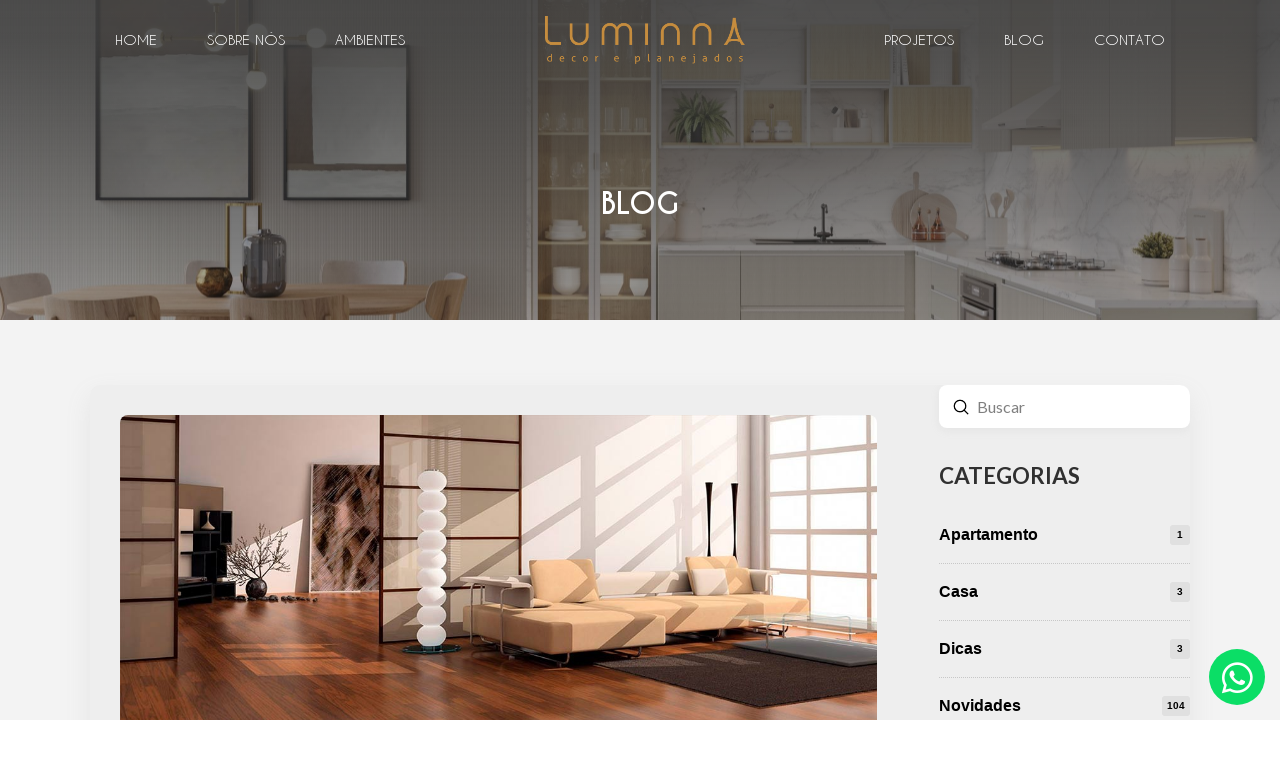

--- FILE ---
content_type: text/html; charset=UTF-8
request_url: https://luminnaplanejados.com.br/blog/devo-colocar-o-mesmo-piso-na-casa-toda/
body_size: 22038
content:
<!DOCTYPE html>
<html class="no-js" lang="pt-BR" prefix="og: https://ogp.me/ns#">
<head>
<meta charset="UTF-8">
<meta name="viewport" content="width=device-width, initial-scale=1.0">
<link rel="pingback" href="https://luminnaplanejados.com.br/xmlrpc.php">

<!-- Otimização para mecanismos de pesquisa pelo Rank Math - https://rankmath.com/ -->
<title>Devo colocar o mesmo piso na casa toda? - Luminna</title><link rel="preload" as="style" href="https://fonts.googleapis.com/css?family=Lato%3A700%7CLato%3A400%2C400i%2C700%2C700i&#038;subset=latin%2Clatin-ext&#038;display=swap" /><link rel="stylesheet" href="https://fonts.googleapis.com/css?family=Lato%3A700%7CLato%3A400%2C400i%2C700%2C700i&#038;subset=latin%2Clatin-ext&#038;display=swap" media="print" onload="this.media='all'" /><noscript><link rel="stylesheet" href="https://fonts.googleapis.com/css?family=Lato%3A700%7CLato%3A400%2C400i%2C700%2C700i&#038;subset=latin%2Clatin-ext&#038;display=swap" /></noscript>
<meta name="description" content="O movimento de combinar pisos diferentes em um mesmo cômodo tem crescido, mas é preciso ficar atento para que a mistura não seja desagradável."/>
<meta name="robots" content="follow, index, max-snippet:-1, max-video-preview:-1, max-image-preview:large"/>
<link rel="canonical" href="https://luminnaplanejados.com.br/blog/devo-colocar-o-mesmo-piso-na-casa-toda/" />
<meta property="og:locale" content="pt_BR" />
<meta property="og:type" content="article" />
<meta property="og:title" content="Devo colocar o mesmo piso na casa toda? - Luminna" />
<meta property="og:description" content="O movimento de combinar pisos diferentes em um mesmo cômodo tem crescido, mas é preciso ficar atento para que a mistura não seja desagradável." />
<meta property="og:url" content="https://luminnaplanejados.com.br/blog/devo-colocar-o-mesmo-piso-na-casa-toda/" />
<meta property="og:site_name" content="Luminna | Móveis planejados em Indaiatuba" />
<meta property="article:section" content="Novidades" />
<meta property="og:image" content="https://luminnaplanejados.com.br/wp-content/uploads/2020/12/devo-colocar-piso-na-casa-toda.jpg" />
<meta property="og:image:secure_url" content="https://luminnaplanejados.com.br/wp-content/uploads/2020/12/devo-colocar-piso-na-casa-toda.jpg" />
<meta property="og:image:width" content="1200" />
<meta property="og:image:height" content="628" />
<meta property="og:image:alt" content="Devo colocar o mesmo piso na casa toda?" />
<meta property="og:image:type" content="image/jpeg" />
<meta property="article:published_time" content="2020-12-12T11:10:21+00:00" />
<meta name="twitter:card" content="summary_large_image" />
<meta name="twitter:title" content="Devo colocar o mesmo piso na casa toda? - Luminna" />
<meta name="twitter:description" content="O movimento de combinar pisos diferentes em um mesmo cômodo tem crescido, mas é preciso ficar atento para que a mistura não seja desagradável." />
<meta name="twitter:image" content="https://luminnaplanejados.com.br/wp-content/uploads/2020/12/devo-colocar-piso-na-casa-toda.jpg" />
<meta name="twitter:label1" content="Escrito por" />
<meta name="twitter:data1" content="agenciagrow" />
<meta name="twitter:label2" content="Tempo para leitura" />
<meta name="twitter:data2" content="3 minutos" />
<script type="application/ld+json" class="rank-math-schema">{"@context":"https://schema.org","@graph":[{"@type":"Organization","@id":"https://luminnaplanejados.com.br/#organization","name":"Luminna | M\u00f3veis planejados em Indaiatuba","url":"https://luminnaplanejados.com.br","logo":{"@type":"ImageObject","@id":"https://luminnaplanejados.com.br/#logo","url":"https://luminnaplanejados.com.br/wp-content/uploads/2023/11/Grupo-8.png","contentUrl":"https://luminnaplanejados.com.br/wp-content/uploads/2023/11/Grupo-8.png","caption":"Luminna | M\u00f3veis planejados em Indaiatuba","inLanguage":"pt-BR","width":"761","height":"183"}},{"@type":"WebSite","@id":"https://luminnaplanejados.com.br/#website","url":"https://luminnaplanejados.com.br","name":"Luminna | M\u00f3veis planejados em Indaiatuba","publisher":{"@id":"https://luminnaplanejados.com.br/#organization"},"inLanguage":"pt-BR"},{"@type":"ImageObject","@id":"https://luminnaplanejados.com.br/wp-content/uploads/2020/12/devo-colocar-piso-na-casa-toda.jpg","url":"https://luminnaplanejados.com.br/wp-content/uploads/2020/12/devo-colocar-piso-na-casa-toda.jpg","width":"1200","height":"628","inLanguage":"pt-BR"},{"@type":"WebPage","@id":"https://luminnaplanejados.com.br/blog/devo-colocar-o-mesmo-piso-na-casa-toda/#webpage","url":"https://luminnaplanejados.com.br/blog/devo-colocar-o-mesmo-piso-na-casa-toda/","name":"Devo colocar o mesmo piso na casa toda? - Luminna","datePublished":"2020-12-12T11:10:21+00:00","dateModified":"2020-12-12T11:10:21+00:00","isPartOf":{"@id":"https://luminnaplanejados.com.br/#website"},"primaryImageOfPage":{"@id":"https://luminnaplanejados.com.br/wp-content/uploads/2020/12/devo-colocar-piso-na-casa-toda.jpg"},"inLanguage":"pt-BR"},{"@type":"Person","@id":"https://luminnaplanejados.com.br/author/agenciagrow/","name":"agenciagrow","url":"https://luminnaplanejados.com.br/author/agenciagrow/","image":{"@type":"ImageObject","@id":"https://secure.gravatar.com/avatar/fd064fbcf38cc3279fe1f96c969063c9772971ba2514381f123f24862735d057?s=96&amp;d=mm&amp;r=g","url":"https://secure.gravatar.com/avatar/fd064fbcf38cc3279fe1f96c969063c9772971ba2514381f123f24862735d057?s=96&amp;d=mm&amp;r=g","caption":"agenciagrow","inLanguage":"pt-BR"},"worksFor":{"@id":"https://luminnaplanejados.com.br/#organization"}},{"@type":"BlogPosting","headline":"Devo colocar o mesmo piso na casa toda? - Luminna","datePublished":"2020-12-12T11:10:21+00:00","dateModified":"2020-12-12T11:10:21+00:00","articleSection":"Novidades","author":{"@id":"https://luminnaplanejados.com.br/author/agenciagrow/","name":"agenciagrow"},"publisher":{"@id":"https://luminnaplanejados.com.br/#organization"},"description":"O movimento de combinar pisos diferentes em um mesmo c\u00f4modo tem crescido, mas \u00e9 preciso ficar atento para que a mistura n\u00e3o seja desagrad\u00e1vel.","name":"Devo colocar o mesmo piso na casa toda? - Luminna","@id":"https://luminnaplanejados.com.br/blog/devo-colocar-o-mesmo-piso-na-casa-toda/#richSnippet","isPartOf":{"@id":"https://luminnaplanejados.com.br/blog/devo-colocar-o-mesmo-piso-na-casa-toda/#webpage"},"image":{"@id":"https://luminnaplanejados.com.br/wp-content/uploads/2020/12/devo-colocar-piso-na-casa-toda.jpg"},"inLanguage":"pt-BR","mainEntityOfPage":{"@id":"https://luminnaplanejados.com.br/blog/devo-colocar-o-mesmo-piso-na-casa-toda/#webpage"}}]}</script>
<!-- /Plugin de SEO Rank Math para WordPress -->

<link href='https://fonts.gstatic.com' crossorigin rel='preconnect' />
<link rel="alternate" type="application/rss+xml" title="Feed para Luminna &raquo;" href="https://luminnaplanejados.com.br/feed/" />
<link rel="alternate" type="application/rss+xml" title="Feed de comentários para Luminna &raquo;" href="https://luminnaplanejados.com.br/comments/feed/" />
<link rel="alternate" type="application/rss+xml" title="Feed de comentários para Luminna &raquo; Devo colocar o mesmo piso na casa toda?" href="https://luminnaplanejados.com.br/blog/devo-colocar-o-mesmo-piso-na-casa-toda/feed/" />
<link rel="alternate" title="oEmbed (JSON)" type="application/json+oembed" href="https://luminnaplanejados.com.br/wp-json/oembed/1.0/embed?url=https%3A%2F%2Fluminnaplanejados.com.br%2Fblog%2Fdevo-colocar-o-mesmo-piso-na-casa-toda%2F" />
<link rel="alternate" title="oEmbed (XML)" type="text/xml+oembed" href="https://luminnaplanejados.com.br/wp-json/oembed/1.0/embed?url=https%3A%2F%2Fluminnaplanejados.com.br%2Fblog%2Fdevo-colocar-o-mesmo-piso-na-casa-toda%2F&#038;format=xml" />
<style id='wp-img-auto-sizes-contain-inline-css' type='text/css'>
img:is([sizes=auto i],[sizes^="auto," i]){contain-intrinsic-size:3000px 1500px}
/*# sourceURL=wp-img-auto-sizes-contain-inline-css */
</style>
<style id='wp-emoji-styles-inline-css' type='text/css'>

	img.wp-smiley, img.emoji {
		display: inline !important;
		border: none !important;
		box-shadow: none !important;
		height: 1em !important;
		width: 1em !important;
		margin: 0 0.07em !important;
		vertical-align: -0.1em !important;
		background: none !important;
		padding: 0 !important;
	}
/*# sourceURL=wp-emoji-styles-inline-css */
</style>
<link rel='stylesheet' id='wp-block-library-css' href='https://luminnaplanejados.com.br/wp-includes/css/dist/block-library/style.min.css?ver=6.9' type='text/css' media='all' />
<style id='wp-block-paragraph-inline-css' type='text/css'>
.is-small-text{font-size:.875em}.is-regular-text{font-size:1em}.is-large-text{font-size:2.25em}.is-larger-text{font-size:3em}.has-drop-cap:not(:focus):first-letter{float:left;font-size:8.4em;font-style:normal;font-weight:100;line-height:.68;margin:.05em .1em 0 0;text-transform:uppercase}body.rtl .has-drop-cap:not(:focus):first-letter{float:none;margin-left:.1em}p.has-drop-cap.has-background{overflow:hidden}:root :where(p.has-background){padding:1.25em 2.375em}:where(p.has-text-color:not(.has-link-color)) a{color:inherit}p.has-text-align-left[style*="writing-mode:vertical-lr"],p.has-text-align-right[style*="writing-mode:vertical-rl"]{rotate:180deg}
/*# sourceURL=https://luminnaplanejados.com.br/wp-includes/blocks/paragraph/style.min.css */
</style>
<style id='global-styles-inline-css' type='text/css'>
:root{--wp--preset--aspect-ratio--square: 1;--wp--preset--aspect-ratio--4-3: 4/3;--wp--preset--aspect-ratio--3-4: 3/4;--wp--preset--aspect-ratio--3-2: 3/2;--wp--preset--aspect-ratio--2-3: 2/3;--wp--preset--aspect-ratio--16-9: 16/9;--wp--preset--aspect-ratio--9-16: 9/16;--wp--preset--color--black: #000000;--wp--preset--color--cyan-bluish-gray: #abb8c3;--wp--preset--color--white: #ffffff;--wp--preset--color--pale-pink: #f78da7;--wp--preset--color--vivid-red: #cf2e2e;--wp--preset--color--luminous-vivid-orange: #ff6900;--wp--preset--color--luminous-vivid-amber: #fcb900;--wp--preset--color--light-green-cyan: #7bdcb5;--wp--preset--color--vivid-green-cyan: #00d084;--wp--preset--color--pale-cyan-blue: #8ed1fc;--wp--preset--color--vivid-cyan-blue: #0693e3;--wp--preset--color--vivid-purple: #9b51e0;--wp--preset--gradient--vivid-cyan-blue-to-vivid-purple: linear-gradient(135deg,rgb(6,147,227) 0%,rgb(155,81,224) 100%);--wp--preset--gradient--light-green-cyan-to-vivid-green-cyan: linear-gradient(135deg,rgb(122,220,180) 0%,rgb(0,208,130) 100%);--wp--preset--gradient--luminous-vivid-amber-to-luminous-vivid-orange: linear-gradient(135deg,rgb(252,185,0) 0%,rgb(255,105,0) 100%);--wp--preset--gradient--luminous-vivid-orange-to-vivid-red: linear-gradient(135deg,rgb(255,105,0) 0%,rgb(207,46,46) 100%);--wp--preset--gradient--very-light-gray-to-cyan-bluish-gray: linear-gradient(135deg,rgb(238,238,238) 0%,rgb(169,184,195) 100%);--wp--preset--gradient--cool-to-warm-spectrum: linear-gradient(135deg,rgb(74,234,220) 0%,rgb(151,120,209) 20%,rgb(207,42,186) 40%,rgb(238,44,130) 60%,rgb(251,105,98) 80%,rgb(254,248,76) 100%);--wp--preset--gradient--blush-light-purple: linear-gradient(135deg,rgb(255,206,236) 0%,rgb(152,150,240) 100%);--wp--preset--gradient--blush-bordeaux: linear-gradient(135deg,rgb(254,205,165) 0%,rgb(254,45,45) 50%,rgb(107,0,62) 100%);--wp--preset--gradient--luminous-dusk: linear-gradient(135deg,rgb(255,203,112) 0%,rgb(199,81,192) 50%,rgb(65,88,208) 100%);--wp--preset--gradient--pale-ocean: linear-gradient(135deg,rgb(255,245,203) 0%,rgb(182,227,212) 50%,rgb(51,167,181) 100%);--wp--preset--gradient--electric-grass: linear-gradient(135deg,rgb(202,248,128) 0%,rgb(113,206,126) 100%);--wp--preset--gradient--midnight: linear-gradient(135deg,rgb(2,3,129) 0%,rgb(40,116,252) 100%);--wp--preset--font-size--small: 13px;--wp--preset--font-size--medium: 20px;--wp--preset--font-size--large: 36px;--wp--preset--font-size--x-large: 42px;--wp--preset--spacing--20: 0.44rem;--wp--preset--spacing--30: 0.67rem;--wp--preset--spacing--40: 1rem;--wp--preset--spacing--50: 1.5rem;--wp--preset--spacing--60: 2.25rem;--wp--preset--spacing--70: 3.38rem;--wp--preset--spacing--80: 5.06rem;--wp--preset--shadow--natural: 6px 6px 9px rgba(0, 0, 0, 0.2);--wp--preset--shadow--deep: 12px 12px 50px rgba(0, 0, 0, 0.4);--wp--preset--shadow--sharp: 6px 6px 0px rgba(0, 0, 0, 0.2);--wp--preset--shadow--outlined: 6px 6px 0px -3px rgb(255, 255, 255), 6px 6px rgb(0, 0, 0);--wp--preset--shadow--crisp: 6px 6px 0px rgb(0, 0, 0);}:where(.is-layout-flex){gap: 0.5em;}:where(.is-layout-grid){gap: 0.5em;}body .is-layout-flex{display: flex;}.is-layout-flex{flex-wrap: wrap;align-items: center;}.is-layout-flex > :is(*, div){margin: 0;}body .is-layout-grid{display: grid;}.is-layout-grid > :is(*, div){margin: 0;}:where(.wp-block-columns.is-layout-flex){gap: 2em;}:where(.wp-block-columns.is-layout-grid){gap: 2em;}:where(.wp-block-post-template.is-layout-flex){gap: 1.25em;}:where(.wp-block-post-template.is-layout-grid){gap: 1.25em;}.has-black-color{color: var(--wp--preset--color--black) !important;}.has-cyan-bluish-gray-color{color: var(--wp--preset--color--cyan-bluish-gray) !important;}.has-white-color{color: var(--wp--preset--color--white) !important;}.has-pale-pink-color{color: var(--wp--preset--color--pale-pink) !important;}.has-vivid-red-color{color: var(--wp--preset--color--vivid-red) !important;}.has-luminous-vivid-orange-color{color: var(--wp--preset--color--luminous-vivid-orange) !important;}.has-luminous-vivid-amber-color{color: var(--wp--preset--color--luminous-vivid-amber) !important;}.has-light-green-cyan-color{color: var(--wp--preset--color--light-green-cyan) !important;}.has-vivid-green-cyan-color{color: var(--wp--preset--color--vivid-green-cyan) !important;}.has-pale-cyan-blue-color{color: var(--wp--preset--color--pale-cyan-blue) !important;}.has-vivid-cyan-blue-color{color: var(--wp--preset--color--vivid-cyan-blue) !important;}.has-vivid-purple-color{color: var(--wp--preset--color--vivid-purple) !important;}.has-black-background-color{background-color: var(--wp--preset--color--black) !important;}.has-cyan-bluish-gray-background-color{background-color: var(--wp--preset--color--cyan-bluish-gray) !important;}.has-white-background-color{background-color: var(--wp--preset--color--white) !important;}.has-pale-pink-background-color{background-color: var(--wp--preset--color--pale-pink) !important;}.has-vivid-red-background-color{background-color: var(--wp--preset--color--vivid-red) !important;}.has-luminous-vivid-orange-background-color{background-color: var(--wp--preset--color--luminous-vivid-orange) !important;}.has-luminous-vivid-amber-background-color{background-color: var(--wp--preset--color--luminous-vivid-amber) !important;}.has-light-green-cyan-background-color{background-color: var(--wp--preset--color--light-green-cyan) !important;}.has-vivid-green-cyan-background-color{background-color: var(--wp--preset--color--vivid-green-cyan) !important;}.has-pale-cyan-blue-background-color{background-color: var(--wp--preset--color--pale-cyan-blue) !important;}.has-vivid-cyan-blue-background-color{background-color: var(--wp--preset--color--vivid-cyan-blue) !important;}.has-vivid-purple-background-color{background-color: var(--wp--preset--color--vivid-purple) !important;}.has-black-border-color{border-color: var(--wp--preset--color--black) !important;}.has-cyan-bluish-gray-border-color{border-color: var(--wp--preset--color--cyan-bluish-gray) !important;}.has-white-border-color{border-color: var(--wp--preset--color--white) !important;}.has-pale-pink-border-color{border-color: var(--wp--preset--color--pale-pink) !important;}.has-vivid-red-border-color{border-color: var(--wp--preset--color--vivid-red) !important;}.has-luminous-vivid-orange-border-color{border-color: var(--wp--preset--color--luminous-vivid-orange) !important;}.has-luminous-vivid-amber-border-color{border-color: var(--wp--preset--color--luminous-vivid-amber) !important;}.has-light-green-cyan-border-color{border-color: var(--wp--preset--color--light-green-cyan) !important;}.has-vivid-green-cyan-border-color{border-color: var(--wp--preset--color--vivid-green-cyan) !important;}.has-pale-cyan-blue-border-color{border-color: var(--wp--preset--color--pale-cyan-blue) !important;}.has-vivid-cyan-blue-border-color{border-color: var(--wp--preset--color--vivid-cyan-blue) !important;}.has-vivid-purple-border-color{border-color: var(--wp--preset--color--vivid-purple) !important;}.has-vivid-cyan-blue-to-vivid-purple-gradient-background{background: var(--wp--preset--gradient--vivid-cyan-blue-to-vivid-purple) !important;}.has-light-green-cyan-to-vivid-green-cyan-gradient-background{background: var(--wp--preset--gradient--light-green-cyan-to-vivid-green-cyan) !important;}.has-luminous-vivid-amber-to-luminous-vivid-orange-gradient-background{background: var(--wp--preset--gradient--luminous-vivid-amber-to-luminous-vivid-orange) !important;}.has-luminous-vivid-orange-to-vivid-red-gradient-background{background: var(--wp--preset--gradient--luminous-vivid-orange-to-vivid-red) !important;}.has-very-light-gray-to-cyan-bluish-gray-gradient-background{background: var(--wp--preset--gradient--very-light-gray-to-cyan-bluish-gray) !important;}.has-cool-to-warm-spectrum-gradient-background{background: var(--wp--preset--gradient--cool-to-warm-spectrum) !important;}.has-blush-light-purple-gradient-background{background: var(--wp--preset--gradient--blush-light-purple) !important;}.has-blush-bordeaux-gradient-background{background: var(--wp--preset--gradient--blush-bordeaux) !important;}.has-luminous-dusk-gradient-background{background: var(--wp--preset--gradient--luminous-dusk) !important;}.has-pale-ocean-gradient-background{background: var(--wp--preset--gradient--pale-ocean) !important;}.has-electric-grass-gradient-background{background: var(--wp--preset--gradient--electric-grass) !important;}.has-midnight-gradient-background{background: var(--wp--preset--gradient--midnight) !important;}.has-small-font-size{font-size: var(--wp--preset--font-size--small) !important;}.has-medium-font-size{font-size: var(--wp--preset--font-size--medium) !important;}.has-large-font-size{font-size: var(--wp--preset--font-size--large) !important;}.has-x-large-font-size{font-size: var(--wp--preset--font-size--x-large) !important;}
/*# sourceURL=global-styles-inline-css */
</style>

<style id='classic-theme-styles-inline-css' type='text/css'>
/*! This file is auto-generated */
.wp-block-button__link{color:#fff;background-color:#32373c;border-radius:9999px;box-shadow:none;text-decoration:none;padding:calc(.667em + 2px) calc(1.333em + 2px);font-size:1.125em}.wp-block-file__button{background:#32373c;color:#fff;text-decoration:none}
/*# sourceURL=/wp-includes/css/classic-themes.min.css */
</style>
<link data-minify="1" rel='stylesheet' id='contact-form-7-css' href='https://luminnaplanejados.com.br/wp-content/cache/min/1/wp-content/plugins/contact-form-7/includes/css/styles.css?ver=1751324628' type='text/css' media='all' />
<link rel='stylesheet' id='wpcf7-redirect-script-frontend-css' href='https://luminnaplanejados.com.br/wp-content/plugins/wpcf7-redirect/build/css/wpcf7-redirect-frontend.min.css?ver=1.1' type='text/css' media='all' />
<link rel='stylesheet' id='x-stack-css' href='https://luminnaplanejados.com.br/wp-content/themes/pro/framework/dist/css/site/stacks/renew.css?ver=6.4.19' type='text/css' media='all' />
<link data-minify="1" rel='stylesheet' id='x-child-css' href='https://luminnaplanejados.com.br/wp-content/cache/min/1/wp-content/themes/pro-child/style.css?ver=1751324628' type='text/css' media='all' />
<style id='cs-inline-css' type='text/css'>
@media (min-width:1200px){.x-hide-xl{display:none !important;}}@media (min-width:979px) and (max-width:1199px){.x-hide-lg{display:none !important;}}@media (min-width:767px) and (max-width:978px){.x-hide-md{display:none !important;}}@media (min-width:480px) and (max-width:766px){.x-hide-sm{display:none !important;}}@media (max-width:479px){.x-hide-xs{display:none !important;}} a,h1 a:hover,h2 a:hover,h3 a:hover,h4 a:hover,h5 a:hover,h6 a:hover,.x-comment-time:hover,#reply-title small a,.comment-reply-link:hover,.x-comment-author a:hover,.x-recent-posts a:hover .h-recent-posts{color:rgb(255,255,255);}a:hover,#reply-title small a:hover{color:rgb(232,232,232);}.entry-title:before{color:#c58c3e;}a.x-img-thumbnail:hover,li.bypostauthor > article.comment{border-color:rgb(255,255,255);}.flex-direction-nav a,.flex-control-nav a:hover,.flex-control-nav a.flex-active,.x-dropcap,.x-skill-bar .bar,.x-pricing-column.featured h2,.h-comments-title small,.x-pagination a:hover,.woocommerce-pagination a:hover,.x-entry-share .x-share:hover,.entry-thumb,.widget_tag_cloud .tagcloud a:hover,.widget_product_tag_cloud .tagcloud a:hover,.x-highlight,.x-recent-posts .x-recent-posts-img:after,.x-portfolio-filters{background-color:rgb(255,255,255);}.x-portfolio-filters:hover{background-color:rgb(232,232,232);}.x-main{width:calc(75% - 3.20197%);}.x-sidebar{width:calc(100% - 3.20197% - 75%);}.h-landmark{font-weight:400;}.x-comment-author a{color:rgb(48,48,48);}.x-comment-author a,.comment-form-author label,.comment-form-email label,.comment-form-url label,.comment-form-rating label,.comment-form-comment label,.widget_calendar #wp-calendar caption,.widget_calendar #wp-calendar th,.x-accordion-heading .x-accordion-toggle,.x-nav-tabs > li > a:hover,.x-nav-tabs > .active > a,.x-nav-tabs > .active > a:hover{color:#272727;}.widget_calendar #wp-calendar th{border-bottom-color:#272727;}.x-pagination span.current,.woocommerce-pagination span[aria-current],.x-portfolio-filters-menu,.widget_tag_cloud .tagcloud a,.h-feature-headline span i,.widget_price_filter .ui-slider .ui-slider-handle{background-color:#272727;}@media (max-width:978.98px){}html{font-size:1em;}@media (min-width:479px){html{font-size:1em;}}@media (min-width:766px){html{font-size:1em;}}@media (min-width:978px){html{font-size:1em;}}@media (min-width:1199px){html{font-size:1em;}}body{font-style:normal;font-weight:400;color:rgb(48,48,48);background-color:rgb(255,255,255);}.w-b{font-weight:400 !important;}h1,h2,h3,h4,h5,h6,.h1,.h2,.h3,.h4,.h5,.h6{font-family:"Lato",sans-serif;font-style:normal;font-weight:700;}h1,.h1{letter-spacing:-0.035em;}h2,.h2{letter-spacing:-0.035em;}h3,.h3{letter-spacing:-0.035em;}h4,.h4{letter-spacing:-0.035em;}h5,.h5{letter-spacing:-0.035em;}h6,.h6{letter-spacing:-0.035em;}.w-h{font-weight:700 !important;}.x-container.width{width:90%;}.x-container.max{max-width:1000px;}.x-bar-content.x-container.width{flex-basis:90%;}.x-main.full{float:none;clear:both;display:block;width:auto;}@media (max-width:978.98px){.x-main.full,.x-main.left,.x-main.right,.x-sidebar.left,.x-sidebar.right{float:none;display:block;width:auto !important;}}.entry-header,.entry-content{font-size:1rem;}body,input,button,select,textarea{font-family:Calibri,Candara,Segoe,"Segoe UI",Optima,Arial,sans-serif;}h1,h2,h3,h4,h5,h6,.h1,.h2,.h3,.h4,.h5,.h6,h1 a,h2 a,h3 a,h4 a,h5 a,h6 a,.h1 a,.h2 a,.h3 a,.h4 a,.h5 a,.h6 a,blockquote{color:#272727;}.cfc-h-tx{color:#272727 !important;}.cfc-h-bd{border-color:#272727 !important;}.cfc-h-bg{background-color:#272727 !important;}.cfc-b-tx{color:rgb(48,48,48) !important;}.cfc-b-bd{border-color:rgb(48,48,48) !important;}.cfc-b-bg{background-color:rgb(48,48,48) !important;}.x-btn,.button,[type="submit"]{color:rgb(255,255,255);border-color:transparent;background-color:#c58c3e;text-shadow:0 0.075em 0.075em rgba(0,0,0,0.5);border-radius:0.25em;}.x-btn:hover,.button:hover,[type="submit"]:hover{color:;border-color:transparent;background-color:rgb(179,128,57);text-shadow:0 0.075em 0.075em rgba(0,0,0,0.5);}.x-btn.x-btn-real,.x-btn.x-btn-real:hover{margin-bottom:0.25em;text-shadow:0 0.075em 0.075em rgba(0,0,0,0.65);}.x-btn.x-btn-real{box-shadow:0 0.25em 0 0 #a71000,0 4px 9px rgba(0,0,0,0.75);}.x-btn.x-btn-real:hover{box-shadow:0 0.25em 0 0 #a71000,0 4px 9px rgba(0,0,0,0.75);}.x-btn.x-btn-flat,.x-btn.x-btn-flat:hover{margin-bottom:0;text-shadow:0 0.075em 0.075em rgba(0,0,0,0.65);box-shadow:none;}.x-btn.x-btn-transparent,.x-btn.x-btn-transparent:hover{margin-bottom:0;border-width:3px;text-shadow:none;text-transform:uppercase;background-color:transparent;box-shadow:none;}.bg .mejs-container,.x-video .mejs-container{position:unset !important;} @font-face{font-family:'FontAwesomePro';font-style:normal;font-weight:900;font-display:block;src:url('https://luminnaplanejados.com.br/wp-content/themes/pro/cornerstone/assets/fonts/fa-solid-900.woff2?ver=6.4.2') format('woff2'),url('https://luminnaplanejados.com.br/wp-content/themes/pro/cornerstone/assets/fonts/fa-solid-900.ttf?ver=6.4.2') format('truetype');}[data-x-fa-pro-icon]{font-family:"FontAwesomePro" !important;}[data-x-fa-pro-icon]:before{content:attr(data-x-fa-pro-icon);}[data-x-icon],[data-x-icon-o],[data-x-icon-l],[data-x-icon-s],[data-x-icon-b],[data-x-icon-sr],[data-x-icon-ss],[data-x-icon-sl],[data-x-fa-pro-icon],[class*="cs-fa-"]{display:inline-flex;font-style:normal;font-weight:400;text-decoration:inherit;text-rendering:auto;-webkit-font-smoothing:antialiased;-moz-osx-font-smoothing:grayscale;}[data-x-icon].left,[data-x-icon-o].left,[data-x-icon-l].left,[data-x-icon-s].left,[data-x-icon-b].left,[data-x-icon-sr].left,[data-x-icon-ss].left,[data-x-icon-sl].left,[data-x-fa-pro-icon].left,[class*="cs-fa-"].left{margin-right:0.5em;}[data-x-icon].right,[data-x-icon-o].right,[data-x-icon-l].right,[data-x-icon-s].right,[data-x-icon-b].right,[data-x-icon-sr].right,[data-x-icon-ss].right,[data-x-icon-sl].right,[data-x-fa-pro-icon].right,[class*="cs-fa-"].right{margin-left:0.5em;}[data-x-icon]:before,[data-x-icon-o]:before,[data-x-icon-l]:before,[data-x-icon-s]:before,[data-x-icon-b]:before,[data-x-icon-sr]:before,[data-x-icon-ss]:before,[data-x-icon-sl]:before,[data-x-fa-pro-icon]:before,[class*="cs-fa-"]:before{line-height:1;}@font-face{font-family:'FontAwesome';font-style:normal;font-weight:900;font-display:block;src:url('https://luminnaplanejados.com.br/wp-content/themes/pro/cornerstone/assets/fonts/fa-solid-900.woff2?ver=6.4.2') format('woff2'),url('https://luminnaplanejados.com.br/wp-content/themes/pro/cornerstone/assets/fonts/fa-solid-900.ttf?ver=6.4.2') format('truetype');}[data-x-icon],[data-x-icon-s],[data-x-icon][class*="cs-fa-"]{font-family:"FontAwesome" !important;font-weight:900;}[data-x-icon]:before,[data-x-icon][class*="cs-fa-"]:before{content:attr(data-x-icon);}[data-x-icon-s]:before{content:attr(data-x-icon-s);}@font-face{font-family:'FontAwesomeRegular';font-style:normal;font-weight:400;font-display:block;src:url('https://luminnaplanejados.com.br/wp-content/themes/pro/cornerstone/assets/fonts/fa-regular-400.woff2?ver=6.4.2') format('woff2'),url('https://luminnaplanejados.com.br/wp-content/themes/pro/cornerstone/assets/fonts/fa-regular-400.ttf?ver=6.4.2') format('truetype');}@font-face{font-family:'FontAwesomePro';font-style:normal;font-weight:400;font-display:block;src:url('https://luminnaplanejados.com.br/wp-content/themes/pro/cornerstone/assets/fonts/fa-regular-400.woff2?ver=6.4.2') format('woff2'),url('https://luminnaplanejados.com.br/wp-content/themes/pro/cornerstone/assets/fonts/fa-regular-400.ttf?ver=6.4.2') format('truetype');}[data-x-icon-o]{font-family:"FontAwesomeRegular" !important;}[data-x-icon-o]:before{content:attr(data-x-icon-o);}@font-face{font-family:'FontAwesomeLight';font-style:normal;font-weight:300;font-display:block;src:url('https://luminnaplanejados.com.br/wp-content/themes/pro/cornerstone/assets/fonts/fa-light-300.woff2?ver=6.4.2') format('woff2'),url('https://luminnaplanejados.com.br/wp-content/themes/pro/cornerstone/assets/fonts/fa-light-300.ttf?ver=6.4.2') format('truetype');}@font-face{font-family:'FontAwesomePro';font-style:normal;font-weight:300;font-display:block;src:url('https://luminnaplanejados.com.br/wp-content/themes/pro/cornerstone/assets/fonts/fa-light-300.woff2?ver=6.4.2') format('woff2'),url('https://luminnaplanejados.com.br/wp-content/themes/pro/cornerstone/assets/fonts/fa-light-300.ttf?ver=6.4.2') format('truetype');}[data-x-icon-l]{font-family:"FontAwesomeLight" !important;font-weight:300;}[data-x-icon-l]:before{content:attr(data-x-icon-l);}@font-face{font-family:'FontAwesomeBrands';font-style:normal;font-weight:normal;font-display:block;src:url('https://luminnaplanejados.com.br/wp-content/themes/pro/cornerstone/assets/fonts/fa-brands-400.woff2?ver=6.4.2') format('woff2'),url('https://luminnaplanejados.com.br/wp-content/themes/pro/cornerstone/assets/fonts/fa-brands-400.ttf?ver=6.4.2') format('truetype');}[data-x-icon-b]{font-family:"FontAwesomeBrands" !important;}[data-x-icon-b]:before{content:attr(data-x-icon-b);}.widget.widget_rss li .rsswidget:before{content:"\f35d";padding-right:0.4em;font-family:"FontAwesome";} .mv-0.x-section{margin-top:0px;margin-right:0px;margin-bottom:0px;margin-left:0px;border-top-width:0;border-right-width:0;border-bottom-width:0;border-left-width:0;padding-top:65px;padding-right:0px;padding-bottom:65px;padding-left:0px;background-color:#f3f3f3;z-index:1;}.mv-1{transition-duration:22ms;}.mv-1 .x-text-content-text-primary {transition-duration:22ms;}.mv-1 .x-text-content-text-subheadline {transition-duration:22ms;}.mv-1 .x-text-typing {transition-duration:22ms;}.mv-1 .x-typed-cursor {transition-duration:22ms;}.mv-1 .x-graphic-child {transition-duration:22ms;}.mv-2{transition-duration:0ms;}.mv-3 .x-text-content-text-primary {transition-duration:0ms;}.mv-3 .x-text-content-text-subheadline {transition-duration:0ms;}.mv-3 .x-text-typing {transition-duration:0ms;}.mv-3 .x-typed-cursor {transition-duration:0ms;}.mv-3 .x-graphic-child {transition-duration:0ms;}.mv-4.x-row{overflow-x:hidden;overflow-y:hidden;width:90%;max-width:1100px;border-top-left-radius:10px;border-top-right-radius:10px;border-bottom-right-radius:10px;border-bottom-left-radius:10px;background-color:#eeeeee;box-shadow:0em 0.65em 1.5em 0em rgba(155,155,155,0.15);}.mv-4 > .x-row-inner{margin-top:calc(((1px / 2) + 1px) * -1);margin-right:calc(((2em / 2) + 1px) * -1);margin-bottom:calc(((1px / 2) + 1px) * -1);margin-left:calc(((2em / 2) + 1px) * -1);}.mv-4 > .x-row-inner > *{flex-grow:1;margin-top:calc(1px / 2);margin-bottom:calc(1px / 2);margin-right:calc(2em / 2);margin-left:calc(2em / 2);}.mv-5.x-row{z-index:auto;margin-right:auto;margin-left:auto;border-top-width:0;border-right-width:0;border-bottom-width:0;border-left-width:0;padding-top:1px;padding-right:1px;padding-bottom:1px;padding-left:1px;}.mv-5 > .x-row-inner{flex-direction:row;justify-content:flex-start;align-items:stretch;align-content:stretch;}.mv-6.x-row{font-size:1em;}.mv-8 > .x-row-inner{margin-top:calc(((0em / 2) + 1px) * -1);margin-right:calc(((1.563em / 2) + 1px) * -1);margin-bottom:calc(((0em / 2) + 1px) * -1);margin-left:calc(((1.563em / 2) + 1px) * -1);}.mv-8 > .x-row-inner > *{margin-right:calc(1.563em / 2);margin-left:calc(1.563em / 2);}.mv-9.x-row{font-size:1rem;}.mv-9 > .x-row-inner{margin-top:calc(((1em / 2) + 1px) * -1);margin-right:calc(((1em / 2) + 1px) * -1);margin-bottom:calc(((1em / 2) + 1px) * -1);margin-left:calc(((1em / 2) + 1px) * -1);}.mv-9 > .x-row-inner > *{margin-top:calc(1em / 2);margin-bottom:calc(1em / 2);margin-right:calc(1em / 2);margin-left:calc(1em / 2);}.mv-a{--gap:2em;}.mv-a > .x-row-inner > *:nth-child(2n - 0) {flex-basis:calc(25% - clamp(0px,var(--gap),9999px));}.mv-a > .x-row-inner > *:nth-child(2n - 1) {flex-basis:calc(75% - clamp(0px,var(--gap),9999px));}.mv-b{--gap:1.563em;}.mv-b > .x-row-inner > *:nth-child(1n - 0) {flex-basis:calc(100% - clamp(0px,var(--gap),9999px));}.mv-c{--gap:1em;}.mv-c > .x-row-inner > *:nth-child(1n - 0) {flex-basis:calc(100% - clamp(0px,var(--gap),9999px));}.mv-d.x-col{z-index:1;border-top-width:0;border-right-width:0;border-bottom-width:0;border-left-width:0;font-size:1em;}.mv-e.x-col{padding-top:calc(1rem + 2vmin);padding-right:calc(1rem + 2vmin);padding-bottom:calc(1rem + 2vmin);padding-left:calc(1rem + 2vmin);}.mv-g.x-col{display:flex;justify-content:flex-start;}.mv-h.x-col{flex-direction:column;align-items:flex-start;}.mv-i.x-col{flex-direction:row;align-items:center;}.mv-j.x-image{font-size:1em;width:100%;border-top-width:0;border-right-width:0;border-bottom-width:0;border-left-width:0;}.mv-j.x-image img{width:100%;border-top-left-radius:.5em;border-top-right-radius:.5em;border-bottom-right-radius:.5em;border-bottom-left-radius:.5em;}.mv-k.x-text{margin-top:.5em;margin-bottom:.5em;font-size:1.2rem;}.mv-k.x-text .x-text-content-text-primary{font-family:"caviar-dreams",sans-serif;font-size:2em;font-weight:700;line-height:1.15;color:rgba(0,0,0,1);}.mv-l.x-text{margin-right:0em;margin-left:0em;}.mv-m.x-text{border-top-width:0;border-right-width:0;border-bottom-width:0;border-left-width:0;}.mv-m.x-text .x-text-content-text-primary{font-style:normal;letter-spacing:0em;}.mv-n.x-text .x-text-content-text-primary{text-transform:none;}.mv-o.x-text{margin-top:2em;margin-bottom:1em;}.mv-o.x-text .x-text-content-text-primary{font-size:1.4em;font-weight:700;text-transform:uppercase;color:rgb(48,48,48);}.mv-p.x-text{font-size:1em;}.mv-q.x-text .x-text-content-text-primary{font-family:"Lato",sans-serif;line-height:1.4;}.mv-r.x-text .x-text-content-text-primary{font-size:1em;}.mv-s.x-text .x-text-content-text-primary{font-family:inherit;font-weight:bold;line-height:1.65;color:#000000;overflow-x:hidden;overflow-y:hidden;text-overflow:ellipsis;white-space:nowrap;}.mv-s.x-text:hover .x-text-content-text-primary,.mv-s.x-text[class*="active"] .x-text-content-text-primary,[data-x-effect-provider*="colors"]:hover .mv-s.x-text .x-text-content-text-primary{color:rgba(0,0,0,0.44);}.mv-t.x-text .x-text-content-text-primary{font-weight:700;color:rgba(48,48,48,0.9);}.mv-t.x-text:hover .x-text-content-text-primary,.mv-t.x-text[class*="active"] .x-text-content-text-primary,[data-x-effect-provider*="colors"]:hover .mv-t.x-text .x-text-content-text-primary{color:rgb(48,48,48);}.mv-t.x-text .x-text-content-text-subheadline{margin-bottom:0.512em;font-family:inherit;font-size:0.64em;font-style:normal;font-weight:700;line-height:1.6;letter-spacing:0.125em;margin-right:calc(0.125em * -1);text-transform:uppercase;color:rgba(0,0,0,0.55);}.mv-u{display:flex;}.mv-v{flex-direction:row;}.mv-w{justify-content:flex-start;}.mv-x{align-items:baseline;}.mv-y{flex-wrap:wrap;}.mv-z{align-content:baseline;margin-top:0px;margin-right:0px;margin-bottom:20px;margin-left:0px;font-size:1.2em;}.mv-10{flex-grow:0;flex-basis:auto;}.mv-11{flex-shrink:1;}.mv-12{border-top-width:0;border-right-width:0;border-bottom-width:0;border-left-width:0;}.mv-14{align-items:center;}.mv-15{align-content:center;}.mv-16{font-size:1em;}.mv-17{padding-top:30px;padding-right:0px;padding-bottom:30px;padding-left:0px;text-align:center;}.mv-18{justify-content:space-between;width:100%;height:3.5em;}.mv-19{flex-direction:column;justify-content:center;flex-shrink:0;min-width:2em;height:2em;margin-top:0em;margin-right:0em;margin-bottom:0em;margin-left:1em;border-top-left-radius:3px;border-top-right-radius:3px;border-bottom-right-radius:3px;border-bottom-left-radius:3px;padding-top:0em;padding-right:0.5em;padding-bottom:0em;padding-left:0.5em;font-size:10px;background-color:rgba(0,0,0,0.06);}.mv-1a{flex-grow:1;flex-basis:12em;min-width:1px;}.mv-1b.x-anchor {border-top-width:0;border-right-width:0;border-bottom-width:0;border-left-width:0;font-size:1em;}.mv-1b.x-anchor .x-anchor-content {flex-direction:row;justify-content:center;align-items:center;}.mv-1b.x-anchor .x-anchor-text-primary {font-family:inherit;font-size:1em;font-style:normal;font-weight:inherit;}.mv-1c.x-anchor .x-anchor-text-primary {line-height:1.65;color:#c58c3e;}.mv-1c.x-anchor:hover .x-anchor-text-primary,.mv-1c.x-anchor[class*="active"] .x-anchor-text-primary,[data-x-effect-provider*="colors"]:hover .mv-1c.x-anchor .x-anchor-text-primary {color:rgb(179,128,57);}.mv-1d.x-anchor {background-color:#c58c3e;}.mv-1d.x-anchor .x-anchor-content {padding-top:0.575em;padding-right:0.85em;padding-bottom:0.575em;padding-left:0.85em;}.mv-1d.x-anchor:hover,.mv-1d.x-anchor[class*="active"],[data-x-effect-provider*="colors"]:hover .mv-1d.x-anchor {background-color:rgb(179,128,57);}.mv-1d.x-anchor .x-anchor-text {margin-top:5px;margin-right:5px;margin-bottom:5px;margin-left:5px;}.mv-1d.x-anchor .x-anchor-text-primary {line-height:1;color:rgb(255,255,255);}.mv-1e.x-text{border-top-width:0;border-right-width:0;border-bottom-width:0;border-left-width:0;font-family:inherit;font-size:1em;font-style:normal;letter-spacing:0em;text-transform:none;color:#000000;}.mv-1e.x-text > :first-child{margin-top:0;}.mv-1e.x-text > :last-child{margin-bottom:0;}.mv-1f.x-text{font-weight:inherit;line-height:1.65;}.mv-1g.x-text{font-weight:bold;line-height:1;}.mv-1h{width:100%;max-width:none;height:auto;border-top-width:0;border-right-width:0;border-bottom-width:0;border-left-width:0;border-top-left-radius:.5em;border-top-right-radius:.5em;border-bottom-right-radius:.5em;border-bottom-left-radius:.5em;font-size:1em;background-color:rgba(255,255,255,1);box-shadow:0em 0.15em 0.5em 0em rgba(175,175,175,0.15);}.mv-1h.x-search-focused{border-top-left-radius:.5em;border-top-right-radius:.5em;border-bottom-right-radius:.5em;border-bottom-left-radius:.5em;}.mv-1h .x-search-input{order:2;margin-top:0px;margin-right:0px;margin-bottom:0px;margin-left:0px;font-family:"Lato",sans-serif;font-size:1em;font-style:normal;font-weight:400;line-height:1.3;color:rgba(0,0,0,0.5);}.mv-1h.x-search-has-content .x-search-input{color:rgba(0,0,0,1);}.mv-1h .x-search-btn-submit{order:1;width:1em;height:1em;margin-top:0.5em;margin-right:0.5em;margin-bottom:0.5em;margin-left:0.9em;border-top-width:0;border-right-width:0;border-bottom-width:0;border-left-width:0;font-size:1em;color:rgba(0,0,0,1);}.mv-1h .x-search-btn-clear{order:3;width:2em;height:2em;margin-top:0.5em;margin-right:0.5em;margin-bottom:0.5em;margin-left:0.5em;border-top-width:0;border-right-width:0;border-bottom-width:0;border-left-width:0;border-top-left-radius:100em;border-top-right-radius:100em;border-bottom-right-radius:100em;border-bottom-left-radius:100em;color:rgba(255,255,255,1);font-size:0.9em;background-color:rgba(0,0,0,0.25);}.mv-1h .x-search-btn-clear:focus,.mv-1h .x-search-btn-clear:hover{border-top-left-radius:100em;border-top-right-radius:100em;border-bottom-right-radius:100em;border-bottom-left-radius:100em;background-color:rgba(0,0,0,0.3);}.mv-1i{width:100%;max-width:none;border-top-width:1px;border-right-width:0;border-bottom-width:0;border-left-width:0;border-top-style:dotted;border-right-style:dotted;border-bottom-style:dotted;border-left-style:dotted;border-top-color:rgba(0,0,0,0.16);border-right-color:rgba(0,0,0,0.16);border-bottom-color:rgba(0,0,0,0.16);border-left-color:rgba(0,0,0,0.16);font-size:1em;}@media screen and (max-width:978px){.mv-a > .x-row-inner > *:nth-child(1n - 0) {flex-basis:calc(100% - clamp(0px,var(--gap),9999px));}}  .m12-0.x-bar{width:calc(100% - (0px * 2));margin-top:0px;margin-left:0px;margin-right:0px;font-size:16px;z-index:9999;}.m12-0 .x-bar-content{max-width:1100px;}.m12-0.x-bar-outer-spacers:after,.m12-0.x-bar-outer-spacers:before{flex-basis:0em;width:0em!important;height:0em;}.m12-0.x-bar-space{font-size:16px;}.m12-1.x-bar{height:auto;}.m12-1 .x-bar-content{height:auto;}.m12-1.x-bar-space{height:auto;}.m12-2.x-bar{padding-top:1em;padding-right:0em;padding-bottom:.5em;padding-left:0em;}.m12-3.x-bar{border-top-width:0;border-right-width:0;border-bottom-width:0;border-left-width:0;}.m12-3 .x-bar-content{flex-direction:row;justify-content:space-between;align-items:center;flex-grow:0;flex-shrink:1;flex-basis:90%;}.m12-4.x-bar{height:6em;background-color:rgb(255,255,255);}.m12-4 .x-bar-content{height:6em;}.m12-4.x-bar-space{height:6em;}.m12-5.x-bar{font-size:1em;box-shadow:0px 3px 25px 0px rgba(0,0,0,0.15);z-index:1;}.m12-5 .x-bar-content{max-width:1300px;}.m12-5.x-bar-outer-spacers:after,.m12-5.x-bar-outer-spacers:before{flex-basis:0px;width:0px!important;height:0px;}.m12-5.x-bar-space{font-size:1em;}.m12-6.x-bar-container{flex-direction:row;flex-grow:1;flex-shrink:0;flex-basis:auto;border-top-width:0;border-right-width:0;border-bottom-width:0;border-left-width:0;font-size:1em;}.m12-7.x-bar-container{justify-content:space-between;align-items:center;z-index:1;}.m12-8.x-bar-container{justify-content:center;align-items:flex-end;height:20em;padding-top:0em;padding-right:0em;padding-bottom:6em;padding-left:0em;z-index:auto;}.m12-9{font-size:1em;}.m12-a{flex-direction:row;justify-content:space-around;align-items:stretch;align-self:stretch;flex-grow:0;flex-shrink:0;flex-basis:auto;}.m12-a > li,.m12-a > li > a{flex-grow:0;flex-shrink:1;flex-basis:auto;}.m12-b,.m12-b .x-anchor{transition-duration:300ms;transition-timing-function:cubic-bezier(0.400,0.000,0.200,1.000);}.m12-c .x-dropdown {width:14em;font-size:16px;border-top-width:0;border-right-width:0;border-bottom-width:0;border-left-width:0;background-color:transparent;box-shadow:0em 0.15em 2em 0em rgba(0,0,0,0.15);transition-duration:500ms,500ms,0s;transition-timing-function:cubic-bezier(0.400,0.000,0.200,1.000);}.m12-c .x-dropdown:not(.x-active) {transition-delay:0s,0s,500ms;}.m12-d.x-anchor {font-size:1em;}.m12-d.x-anchor .x-anchor-content {flex-direction:row;align-items:center;}.m12-e.x-anchor {border-top-width:0;border-right-width:0;border-bottom-width:0;border-left-width:0;}.m12-e.x-anchor .x-anchor-text-primary {font-style:normal;line-height:1;}.m12-e.x-anchor .x-anchor-sub-indicator {margin-top:5px;margin-right:5px;margin-bottom:5px;margin-left:5px;font-size:1em;}.m12-f.x-anchor {background-color:transparent;}.m12-f.x-anchor .x-anchor-text-primary {font-family:"caviar-dreams",sans-serif;text-transform:uppercase;}.m12-f.x-anchor .x-anchor-sub-indicator {color:transparent;}.m12-g.x-anchor .x-anchor-content {justify-content:center;}.m12-h.x-anchor .x-anchor-content {padding-top:0.75em;padding-bottom:0.75em;}.m12-i.x-anchor .x-anchor-content {padding-right:1.5em;padding-left:1.5em;}.m12-i.x-anchor .x-anchor-text {margin-top:1px;margin-right:1px;margin-bottom:1px;margin-left:1px;}.m12-i.x-anchor .x-anchor-text-primary {font-size:14px;}.m12-j.x-anchor .x-anchor-text-primary {font-weight:400;}.m12-k.x-anchor .x-anchor-text-primary {color:rgb(255,255,255);}.m12-l.x-anchor {background-color:rgb(255,255,255);}.m12-l.x-anchor .x-anchor-content {justify-content:flex-start;padding-right:0.75em;padding-left:0.75em;}.m12-l.x-anchor .x-anchor-text {margin-left:5px;}.m12-l.x-anchor .x-anchor-text-primary {font-family:inherit;font-weight:400;color:rgb(0,0,0);}.m12-l.x-anchor:hover .x-anchor-text-primary,.m12-l.x-anchor[class*="active"] .x-anchor-text-primary,[data-x-effect-provider*="colors"]:hover .m12-l.x-anchor .x-anchor-text-primary {color:transparent;}.m12-l.x-anchor .x-anchor-sub-indicator {color:rgba(0,0,0,1);}.m12-l.x-anchor:hover .x-anchor-sub-indicator,.m12-l.x-anchor[class*="active"] .x-anchor-sub-indicator,[data-x-effect-provider*="colors"]:hover .m12-l.x-anchor .x-anchor-sub-indicator {color:rgba(0,0,0,0.5);}.m12-m.x-anchor .x-anchor-text {margin-top:5px;margin-right:auto;margin-bottom:5px;}.m12-m.x-anchor .x-anchor-text-primary {font-size:1em;}.m12-n.x-anchor {width:2.75em;height:2.75em;border-top-width:.15em;border-right-width:.15em;border-bottom-width:.15em;border-left-width:.15em;border-top-style:solid;border-right-style:solid;border-bottom-style:solid;border-left-style:solid;border-top-color:#c58c3e;border-right-color:#c58c3e;border-bottom-color:#c58c3e;border-left-color:#c58c3e;border-top-left-radius:100em;border-top-right-radius:100em;border-bottom-right-radius:100em;border-bottom-left-radius:100em;background-color:transparent;box-shadow:0em 0.1em 0.4em 0em #c58c3e;}.m12-n.x-anchor:hover,.m12-n.x-anchor[class*="active"],[data-x-effect-provider*="colors"]:hover .m12-n.x-anchor {background-color:transparent;box-shadow:0em 0.1em 0.4em 0em rgba(0,0,0,0.25);}.m12-n.x-anchor .x-graphic {margin-top:5px;margin-right:5px;margin-bottom:5px;margin-left:5px;}.m12-n.x-anchor .x-graphic-icon {font-size:1.25em;width:auto;color:rgba(0,0,0,1);border-top-width:0;border-right-width:0;border-bottom-width:0;border-left-width:0;background-color:transparent;}.m12-n.x-anchor:hover .x-graphic-icon,.m12-n.x-anchor[class*="active"] .x-graphic-icon,[data-x-effect-provider*="colors"]:hover .m12-n.x-anchor .x-graphic-icon {color:rgba(0,0,0,0.5);}.m12-n.x-anchor .x-toggle {color:#c58c3e;}.m12-n.x-anchor .x-toggle-burger {width:12em;margin-top:3.25em;margin-right:0;margin-bottom:3.25em;margin-left:0;font-size:0.1em;}.m12-n.x-anchor .x-toggle-burger-bun-t {transform:translate3d(0,calc(3.25em * -1),0);}.m12-n.x-anchor .x-toggle-burger-bun-b {transform:translate3d(0,3.25em,0);}.m12-o.x-anchor .x-anchor-content {padding-top:5px;padding-right:5px;padding-bottom:5px;padding-left:5px;}.m12-o.x-anchor .x-anchor-text {margin-left:0px;}.m12-p.x-anchor .x-anchor-text-primary {color:rgb(48,48,48);}.m12-q.x-anchor .x-anchor-text-primary {font-weight:700;}.m12-r.x-image{font-size:1em;width:200px;border-top-width:0;border-right-width:0;border-bottom-width:0;border-left-width:0;background-color:transparent;}.m12-r.x-image img{width:100%;}.m12-s{font-size:18px;transition-duration:500ms;}.m12-s .x-off-canvas-bg{background-color:rgba(0,0,0,0.75);transition-duration:500ms;transition-timing-function:cubic-bezier(0.400,0.000,0.200,1.000);}.m12-s .x-off-canvas-close{width:calc(1em * 2);height:calc(1em * 2);font-size:1.2em;color:rgb(48,48,48);transition-duration:0.3s,500ms,500ms;transition-timing-function:ease-in-out,cubic-bezier(0.400,0.000,0.200,1.000),cubic-bezier(0.400,0.000,0.200,1.000);}.m12-s .x-off-canvas-content{max-width:60%;padding-top:calc(1.2em * 2);padding-right:calc(1.2em * 2);padding-bottom:calc(1.2em * 2);padding-left:calc(1.2em * 2);border-top-width:0;border-right-width:0;border-bottom-width:0;border-left-width:0;background-color:rgb(255,255,255);box-shadow:0em 0em 2em 0em rgba(0,0,0,0.25);transition-duration:500ms;transition-timing-function:cubic-bezier(0.400,0.000,0.200,1.000);}.m12-t.x-text{border-top-width:0;border-right-width:0;border-bottom-width:0;border-left-width:0;font-size:1em;}.m12-t.x-text .x-text-content-text-primary{font-family:"caviar-dreams",sans-serif;font-size:1.8em;font-style:normal;font-weight:700;line-height:1.4;letter-spacing:0em;text-transform:uppercase;color:rgb(255,255,255);}@media screen and (max-width:766px){.m12-u.x-text .x-text-content-text-primary{font-size:1.5em;}}  .m14-0.x-bar{height:auto;border-top-width:0;border-right-width:0;border-bottom-width:0;border-left-width:0;font-size:16px;z-index:9999;}.m14-0 .x-bar-content{flex-direction:row;justify-content:space-between;align-items:center;flex-grow:0;flex-shrink:1;height:auto;}.m14-0.x-bar-outer-spacers:after,.m14-0.x-bar-outer-spacers:before{flex-basis:0em;width:0em!important;height:0em;}.m14-0.x-bar-space{font-size:16px;}.m14-1.x-bar{background-color:#464545;box-shadow:0em 0.15em 2em 0em rgba(0,0,0,0.15);}.m14-1 .x-bar-content{flex-basis:90%;max-width:1300px;}.m14-2.x-bar{background-color:transparent;box-shadow:0em 0.15em 2em rgba(0,0,0,0.15);}.m14-2 .x-bar-content{flex-basis:100%;}.m14-3.x-bar-container{flex-direction:row;align-items:center;flex-grow:1;flex-shrink:0;flex-basis:auto;border-top-width:0;border-right-width:0;border-bottom-width:0;border-left-width:0;font-size:1em;}.m14-4.x-bar-container{justify-content:space-between;background-color:transparent;z-index:auto;}.m14-5.x-bar-container{justify-content:center;background-color:rgb(48,48,48);z-index:1;}.m14-6.x-row{z-index:auto;width:100%;margin-top:40px;margin-right:auto;margin-bottom:40px;margin-left:auto;border-top-width:0;border-right-width:0;border-bottom-width:0;border-left-width:0;padding-top:1px;padding-right:1px;padding-bottom:1px;padding-left:1px;font-size:1em;}.m14-6 > .x-row-inner{flex-direction:row;justify-content:flex-start;align-items:stretch;align-content:stretch;margin-top:calc(((1rem / 2) + 1px) * -1);margin-right:calc(((2rem / 2) + 1px) * -1);margin-bottom:calc(((1rem / 2) + 1px) * -1);margin-left:calc(((2rem / 2) + 1px) * -1);}.m14-6 > .x-row-inner > *{margin-top:calc(1rem / 2);margin-bottom:calc(1rem / 2);margin-right:calc(2rem / 2);margin-left:calc(2rem / 2);}.m14-7{--gap:2rem;}.m14-7 > .x-row-inner > *:nth-child(3n - 0) {flex-basis:calc(38.22% - clamp(0px,var(--gap),9999px));}.m14-7 > .x-row-inner > *:nth-child(3n - 1) {flex-basis:calc(28.45% - clamp(0px,var(--gap),9999px));}.m14-7 > .x-row-inner > *:nth-child(3n - 2) {flex-basis:calc(33.33% - clamp(0px,var(--gap),9999px));}.m14-8.x-col{display:flex;flex-direction:column;flex-wrap:wrap;z-index:1;border-top-width:0;border-right-width:0;border-bottom-width:0;border-left-width:0;font-size:1em;}.m14-9.x-col{justify-content:center;}.m14-a.x-col{align-items:center;align-content:center;}.m14-c.x-col{align-items:flex-start;align-content:flex-start;}.m14-d.x-col{padding-top:0px;padding-right:0px;padding-bottom:0px;padding-left:40px;}.m14-e.x-col{justify-content:flex-start;}.m14-f.x-image{font-size:1em;border-top-width:0;border-right-width:0;border-bottom-width:0;border-left-width:0;}.m14-g.x-image{width:70%;}.m14-g.x-image img{width:100%;}.m14-h.x-image{max-width:50px;margin-top:0px;margin-right:10px;margin-bottom:0px;margin-left:0px;border-top-left-radius:200em;border-top-right-radius:200em;border-bottom-right-radius:200em;border-bottom-left-radius:200em;}.m14-h.x-image img{border-top-left-radius:200em;border-top-right-radius:200em;border-bottom-right-radius:200em;border-bottom-left-radius:200em;}.m14-i.x-text{margin-top:0em;margin-right:0em;margin-bottom:.5em;margin-left:0em;}.m14-i.x-text .x-text-content-text-primary{font-family:"caviar-dreams",sans-serif;font-size:1.2em;font-weight:400;line-height:1.4;color:rgb(255,255,255);}.m14-j.x-text{border-top-width:0;border-right-width:0;border-bottom-width:0;border-left-width:0;font-size:1em;}.m14-j.x-text .x-text-content-text-primary{font-style:normal;letter-spacing:0em;text-transform:none;}.m14-k.x-text .x-text-content-text-primary{font-family:"Lato",sans-serif;font-size:1.1em;font-weight:700;line-height:1;color:#fff;}.m14-k.x-text .x-text-content-text-subheadline{margin-top:0.35em;font-family:"Lato",sans-serif;font-size:.8em;font-style:normal;font-weight:inherit;line-height:1;letter-spacing:0em;text-transform:none;color:#fff;}.m14-l{font-size:1em;flex-direction:column;justify-content:space-around;align-items:stretch;align-self:stretch;flex-grow:0;flex-shrink:0;flex-basis:auto;}.m14-l > li,.m14-l > li > a{flex-grow:0;flex-shrink:1;flex-basis:auto;}.m14-m .x-dropdown {width:14em;font-size:16px;border-top-width:0;border-right-width:0;border-bottom-width:0;border-left-width:0;background-color:rgb(255,255,255);box-shadow:0em 0.15em 2em 0em rgba(0,0,0,0.15);transition-duration:500ms,500ms,0s;transition-timing-function:cubic-bezier(0.400,0.000,0.200,1.000);}.m14-m .x-dropdown:not(.x-active) {transition-delay:0s,0s,500ms;}.m14-n {width:100;max-width:24em;font-size:16px;border-top-width:0;border-right-width:0;border-bottom-width:0;border-left-width:0;border-top-left-radius:.5em;border-top-right-radius:.5em;border-bottom-right-radius:.5em;border-bottom-left-radius:.5em;box-shadow:0em 0.15em 1em 0em rgba(0,0,0,0.3);transition-duration:500ms,500ms,0s;transition-timing-function:cubic-bezier(0.400,0.000,0.200,1.000);}.m14-n:not(.x-active) {transition-delay:0s,0s,500ms;}.m14-n[data-x-stem-menu-top],.m14-n[data-x-stem-root] {margin-top:0em;margin-right:0em;margin-bottom:.5em;margin-left:0em;}.m14-o.x-anchor {border-top-width:0;border-right-width:0;border-bottom-width:0;border-left-width:0;font-size:1em;}.m14-o.x-anchor .x-anchor-content {flex-direction:row;align-items:center;}.m14-p.x-anchor .x-anchor-content {justify-content:flex-start;}.m14-p.x-anchor .x-anchor-text {margin-top:5px;margin-bottom:5px;margin-left:5px;}.m14-p.x-anchor .x-anchor-text-primary {font-style:normal;font-weight:inherit;}.m14-p.x-anchor .x-anchor-sub-indicator {margin-top:5px;margin-right:5px;margin-bottom:5px;margin-left:5px;font-size:1em;color:rgba(0,0,0,1);}.m14-p.x-anchor:hover .x-anchor-sub-indicator,.m14-p.x-anchor[class*="active"] .x-anchor-sub-indicator,[data-x-effect-provider*="colors"]:hover .m14-p.x-anchor .x-anchor-sub-indicator {color:rgba(0,0,0,0.5);}.m14-q.x-anchor .x-anchor-content {padding-top:0.3em;padding-right:0.3em;padding-bottom:0.3em;padding-left:0.3em;}.m14-q.x-anchor .x-anchor-text {margin-right:5px;}.m14-q.x-anchor .x-anchor-text-primary {font-family:"caviar-dreams",sans-serif;font-size:.9em;line-height:.8;text-align:left;color:rgb(255,255,255);}.m14-r.x-anchor .x-anchor-content {padding-top:0.75em;padding-right:0.75em;padding-bottom:0.75em;padding-left:0.75em;}.m14-r.x-anchor .x-anchor-text {margin-right:auto;}.m14-r.x-anchor .x-anchor-text-primary {font-family:inherit;font-size:1em;line-height:1;color:rgba(0,0,0,1);}.m14-r.x-anchor:hover .x-anchor-text-primary,.m14-r.x-anchor[class*="active"] .x-anchor-text-primary,[data-x-effect-provider*="colors"]:hover .m14-r.x-anchor .x-anchor-text-primary {color:rgba(0,0,0,0.5);}.m14-s.x-anchor {width:3.5em;height:3.5em;border-top-left-radius:100em;border-top-right-radius:100em;border-bottom-right-radius:100em;border-bottom-left-radius:100em;background-color:#0bde66;}.m14-s.x-anchor .x-anchor-content {justify-content:center;flex-wrap:wrap;align-content:center;}.m14-s.x-anchor:hover,.m14-s.x-anchor[class*="active"],[data-x-effect-provider*="colors"]:hover .m14-s.x-anchor {background-color:rgb(6,175,79);}.m14-s.x-anchor .x-graphic {margin-top:5px;margin-right:5px;margin-bottom:5px;margin-left:5px;}.m14-s.x-anchor .x-graphic-icon {font-size:2.2em;width:auto;color:rgb(255,255,255);border-top-width:0;border-right-width:0;border-bottom-width:0;border-left-width:0;}.m14-s.x-anchor .x-toggle {color:rgba(0,0,0,1);}.m14-s.x-anchor:hover .x-toggle,.m14-s.x-anchor[class*="active"] .x-toggle,[data-x-effect-provider*="colors"]:hover .m14-s.x-anchor .x-toggle {color:rgba(0,0,0,0.5);}.m14-s.x-anchor .x-toggle-burger {width:10em;margin-top:3em;margin-right:0;margin-bottom:3em;margin-left:0;font-size:2px;}.m14-s.x-anchor .x-toggle-burger-bun-t {transform:translate3d(0,calc(3em * -1),0);}.m14-s.x-anchor .x-toggle-burger-bun-b {transform:translate3d(0,3em,0);}.m14-t.x-text{font-size:1em;}.m14-u.x-text{border-top-width:0;border-right-width:0;border-bottom-width:0;border-left-width:0;font-style:normal;line-height:1.4;letter-spacing:0em;text-transform:none;}.m14-u.x-text > :first-child{margin-top:0;}.m14-u.x-text > :last-child{margin-bottom:0;}.m14-v.x-text{padding-top:0em;padding-right:0em;padding-bottom:0em;padding-left:.5em;font-family:Helvetica,Arial,sans-serif;font-weight:400;color:rgb(74,74,74);}.m14-w.x-text{margin-top:2px;margin-right:0px;margin-bottom:2px;margin-left:0px;font-family:"caviar-dreams",sans-serif;font-size:.9em;color:rgb(255,255,255);}.m14-x.x-text{font-weight:inherit;}.m14-y.x-text{font-family:inherit;color:transparent;}.m14-z{display:flex;flex-direction:row;justify-content:flex-start;align-items:center;flex-wrap:wrap;align-content:center;border-top-left-radius:.5em;border-top-right-radius:.5em;border-bottom-right-radius:0em;border-bottom-left-radius:0em;padding-top:10px;padding-right:10px;padding-bottom:10px;padding-left:10px;background-color:#0b6156;}.m14-10{flex-grow:0;flex-shrink:1;flex-basis:auto;border-top-width:0;border-right-width:0;border-bottom-width:0;border-left-width:0;font-size:1em;}.m14-11{padding-top:.5em;padding-right:1em;padding-bottom:.5em;padding-left:1em;}@media screen and (max-width:978px){.m14-4.x-bar-container{flex-grow:0;flex-shrink:1;}.m14-7 > .x-row-inner > *:nth-child(3n - 0) {flex-basis:calc(44.37% - clamp(0px,var(--gap),9999px));}.m14-7 > .x-row-inner > *:nth-child(3n - 1) {flex-basis:calc(26.37% - clamp(0px,var(--gap),9999px));}.m14-7 > .x-row-inner > *:nth-child(3n - 2) {flex-basis:calc(29.26% - clamp(0px,var(--gap),9999px));}.m14-d.x-col{padding-left:0px;}}@media screen and (max-width:766px){.m14-6 > .x-row-inner{margin-top:calc(((3rem / 2) + 1px) * -1);margin-bottom:calc(((3rem / 2) + 1px) * -1);}.m14-6 > .x-row-inner > *{margin-top:calc(3rem / 2);margin-bottom:calc(3rem / 2);}.m14-7 > .x-row-inner > *:nth-child(3n - 0) {flex-basis:calc(70% - clamp(0px,var(--gap),9999px));}.m14-7 > .x-row-inner > *:nth-child(3n - 1) {flex-basis:calc(30% - clamp(0px,var(--gap),9999px));}.m14-7 > .x-row-inner > *:nth-child(3n - 2) {flex-basis:calc(100% - clamp(0px,var(--gap),9999px));}.m14-a.x-col{align-items:flex-start;align-content:flex-start;}}@media screen and (max-width:479px){.m14-7 > .x-row-inner > *:nth-child(3n - 0) {flex-basis:calc(70% - clamp(0px,var(--gap),9999px));}.m14-7 > .x-row-inner > *:nth-child(3n - 1) {flex-basis:calc(30% - clamp(0px,var(--gap),9999px));}.m14-7 > .x-row-inner > *:nth-child(3n - 2) {flex-basis:calc(100% - clamp(0px,var(--gap),9999px));}.m14-v.x-text{font-size:.9em;}} 
/*# sourceURL=cs-inline-css */
</style>
<style id='rocket-lazyload-inline-css' type='text/css'>
.rll-youtube-player{position:relative;padding-bottom:56.23%;height:0;overflow:hidden;max-width:100%;}.rll-youtube-player:focus-within{outline: 2px solid currentColor;outline-offset: 5px;}.rll-youtube-player iframe{position:absolute;top:0;left:0;width:100%;height:100%;z-index:100;background:0 0}.rll-youtube-player img{bottom:0;display:block;left:0;margin:auto;max-width:100%;width:100%;position:absolute;right:0;top:0;border:none;height:auto;-webkit-transition:.4s all;-moz-transition:.4s all;transition:.4s all}.rll-youtube-player img:hover{-webkit-filter:brightness(75%)}.rll-youtube-player .play{height:100%;width:100%;left:0;top:0;position:absolute;background:url(https://luminnaplanejados.com.br/wp-content/plugins/wp-rocket/assets/img/youtube.png) no-repeat center;background-color: transparent !important;cursor:pointer;border:none;}
/*# sourceURL=rocket-lazyload-inline-css */
</style>
<script type="text/javascript" src="https://luminnaplanejados.com.br/wp-includes/js/jquery/jquery.min.js?ver=3.7.1" id="jquery-core-js"></script>
<script type="text/javascript" src="https://luminnaplanejados.com.br/wp-includes/js/jquery/jquery-migrate.min.js?ver=3.4.1" id="jquery-migrate-js"></script>
<link rel="https://api.w.org/" href="https://luminnaplanejados.com.br/wp-json/" /><link rel="alternate" title="JSON" type="application/json" href="https://luminnaplanejados.com.br/wp-json/wp/v2/posts/728" /><link rel='shortlink' href='https://luminnaplanejados.com.br/?p=728' />

		<!-- Google Tag Manager -->
		<script>(function(w,d,s,l,i){w[l]=w[l]||[];w[l].push({'gtm.start':new Date().getTime(),event:'gtm.js'});var f=d.getElementsByTagName(s)[0],j=d.createElement(s);j.async=true;j.src="https://stape.luminnaplanejados.com.br/Lzilrydawel.js?"+i;f.parentNode.insertBefore(j,f);})(window,document,'script','dataLayer','x1pE=aWQ9R1RNLTVYMkROMjNa&amp;sort=asc');</script>
		<!-- End Google Tag Manager -->
		<noscript><style>.lazyload[data-src]{display:none !important;}</style></noscript><style>.lazyload{background-image:none !important;}.lazyload:before{background-image:none !important;}</style><link rel="icon" href="https://luminnaplanejados.com.br/wp-content/uploads/2023/12/cropped-favicon-32x32.jpg" sizes="32x32" />
<link rel="icon" href="https://luminnaplanejados.com.br/wp-content/uploads/2023/12/cropped-favicon-192x192.jpg" sizes="192x192" />
<link rel="apple-touch-icon" href="https://luminnaplanejados.com.br/wp-content/uploads/2023/12/cropped-favicon-180x180.jpg" />
<meta name="msapplication-TileImage" content="https://luminnaplanejados.com.br/wp-content/uploads/2023/12/cropped-favicon-270x270.jpg" />
<style>@font-face{font-family:"caviar-dreams";font-display:auto;src:url('https://luminnaplanejados.com.br/wp-content/uploads/2023/11/CaviarDreams_Bold_1.woff') format('woff');font-weight:700;font-style:normal;}@font-face{font-family:"caviar-dreams";font-display:auto;src:url('https://luminnaplanejados.com.br/wp-content/uploads/2023/11/CaviarDreams.woff') format('woff');font-weight:400;font-style:normal;}@font-face{font-family:"caviar-dreams";font-display:auto;src:url('https://luminnaplanejados.com.br/wp-content/uploads/2023/11/CaviarDreams_Italic.woff') format('woff');font-weight:400;font-style:italic;}</style></link><noscript><style id="rocket-lazyload-nojs-css">.rll-youtube-player, [data-lazy-src]{display:none !important;}</style></noscript></head>
<body class="wp-singular post-template-default single single-post postid-728 single-format-standard wp-theme-pro wp-child-theme-pro-child x-renew x-child-theme-active x-full-width-layout-active pro-v6_4_19">

  
  
  <div id="x-root" class="x-root">

    
    <div id="x-site" class="x-site site">

      <header class="x-masthead" role="banner">
        <div class="x-bar x-bar-top x-bar-h x-bar-absolute x-bar-outer-spacers e38-e1 m12-0 m12-1 m12-2 m12-3" data-x-bar="{&quot;id&quot;:&quot;e38-e1&quot;,&quot;region&quot;:&quot;top&quot;,&quot;height&quot;:&quot;auto&quot;}"><div class="e38-e1 x-bar-content"><div class="x-bar-container e38-e2 m12-6 m12-7"><ul class="x-menu-first-level x-menu x-menu-inline x-hide-sm x-hide-xs e38-e3 m12-9 m12-a m12-c" data-x-hoverintent="{&quot;interval&quot;:50,&quot;timeout&quot;:500,&quot;sensitivity&quot;:9}"><li class="menu-item menu-item-type-post_type menu-item-object-page menu-item-home menu-item-118" id="menu-item-118"><a class="x-anchor x-anchor-menu-item m12-d m12-e m12-f m12-g m12-h m12-i m12-j m12-k" tabindex="0" href="https://luminnaplanejados.com.br/"><div class="x-anchor-content"><div class="x-anchor-text"><span class="x-anchor-text-primary">Home</span></div><i class="x-anchor-sub-indicator" data-x-skip-scroll="true" aria-hidden="true" data-x-icon-s="&#xf107;"></i></div></a></li><li class="menu-item menu-item-type-post_type menu-item-object-page menu-item-123" id="menu-item-123"><a class="x-anchor x-anchor-menu-item m12-d m12-e m12-f m12-g m12-h m12-i m12-j m12-k" tabindex="0" href="https://luminnaplanejados.com.br/sobre-nos/"><div class="x-anchor-content"><div class="x-anchor-text"><span class="x-anchor-text-primary">Sobre Nós</span></div><i class="x-anchor-sub-indicator" data-x-skip-scroll="true" aria-hidden="true" data-x-icon-s="&#xf107;"></i></div></a></li><li class="menu-item menu-item-type-post_type menu-item-object-page menu-item-122" id="menu-item-122"><a class="x-anchor x-anchor-menu-item m12-d m12-e m12-f m12-g m12-h m12-i m12-j m12-k" tabindex="0" href="https://luminnaplanejados.com.br/ambientes/"><div class="x-anchor-content"><div class="x-anchor-text"><span class="x-anchor-text-primary">Ambientes</span></div><i class="x-anchor-sub-indicator" data-x-skip-scroll="true" aria-hidden="true" data-x-icon-s="&#xf107;"></i></div></a></li></ul><a class="x-image e38-e4 m12-r" href="/"><img src="[data-uri]" width="761" height="183" alt="Image" data-src="https://luminnaplanejados.com.br/wp-content/uploads/2023/11/Grupo-8.png" decoding="async" class="lazyload" data-eio-rwidth="761" data-eio-rheight="183"><noscript><img src="https://luminnaplanejados.com.br/wp-content/uploads/2023/11/Grupo-8.png" width="761" height="183" alt="Image" data-eio="l"></noscript></a><ul class="x-menu-first-level x-menu x-menu-inline x-hide-sm x-hide-xs e38-e5 m12-9 m12-a m12-c" data-x-hoverintent="{&quot;interval&quot;:50,&quot;timeout&quot;:500,&quot;sensitivity&quot;:9}"><li class="menu-item menu-item-type-post_type menu-item-object-page menu-item-131" id="menu-item-131"><a class="x-anchor x-anchor-menu-item m12-d m12-e m12-f m12-g m12-h m12-i m12-j m12-k" tabindex="0" href="https://luminnaplanejados.com.br/projetos/"><div class="x-anchor-content"><div class="x-anchor-text"><span class="x-anchor-text-primary">Projetos</span></div><i class="x-anchor-sub-indicator" data-x-skip-scroll="true" aria-hidden="true" data-x-icon-s="&#xf107;"></i></div></a></li><li class="menu-item menu-item-type-post_type menu-item-object-page current_page_parent menu-item-132" id="menu-item-132"><a class="x-anchor x-anchor-menu-item m12-d m12-e m12-f m12-g m12-h m12-i m12-j m12-k" tabindex="0" href="https://luminnaplanejados.com.br/blog/"><div class="x-anchor-content"><div class="x-anchor-text"><span class="x-anchor-text-primary">Blog</span></div><i class="x-anchor-sub-indicator" data-x-skip-scroll="true" aria-hidden="true" data-x-icon-s="&#xf107;"></i></div></a></li><li class="menu-item menu-item-type-post_type menu-item-object-page menu-item-133" id="menu-item-133"><a class="x-anchor x-anchor-menu-item m12-d m12-e m12-f m12-g m12-h m12-i m12-j m12-k" tabindex="0" href="https://luminnaplanejados.com.br/contato/"><div class="x-anchor-content"><div class="x-anchor-text"><span class="x-anchor-text-primary">Contato</span></div><i class="x-anchor-sub-indicator" data-x-skip-scroll="true" aria-hidden="true" data-x-icon-s="&#xf107;"></i></div></a></li></ul><div class="x-anchor x-anchor-toggle has-graphic m12-d m12-g m12-n e38-e6 x-hide-lg x-hide-md x-hide-xl" tabindex="0" role="button" data-x-toggle="1" data-x-toggleable="e38-e6" data-x-toggle-overlay="1" aria-controls="e38-e6-off-canvas" aria-expanded="false" aria-haspopup="true" aria-label="Toggle Off Canvas Content"><div class="x-anchor-content"><span class="x-graphic" aria-hidden="true">
<span class="x-toggle x-toggle-burger x-graphic-child x-graphic-toggle" aria-hidden="true">

  
    <span class="x-toggle-burger-bun-t" data-x-toggle-anim="x-bun-t-1"></span>
    <span class="x-toggle-burger-patty" data-x-toggle-anim="x-patty-1"></span>
    <span class="x-toggle-burger-bun-b" data-x-toggle-anim="x-bun-b-1"></span>

  
</span></span></div></div></div></div></div><div class="x-bar x-bar-top x-bar-h x-bar-absolute x-bar-is-sticky x-bar-is-initially-hidden x-bar-outer-spacers e38-e7 m12-0 m12-3 m12-4" data-x-bar="{&quot;id&quot;:&quot;e38-e7&quot;,&quot;region&quot;:&quot;top&quot;,&quot;height&quot;:&quot;6em&quot;,&quot;hideInitially&quot;:true,&quot;scrollOffset&quot;:true,&quot;triggerOffset&quot;:&quot;0&quot;,&quot;shrink&quot;:&quot;1&quot;}"><div class="e38-e7 x-bar-content"><div class="x-bar-container e38-e8 m12-6 m12-7"><ul class="x-menu-first-level x-menu x-menu-inline x-hide-sm x-hide-xs e38-e9 m12-9 m12-a m12-c" data-x-hoverintent="{&quot;interval&quot;:50,&quot;timeout&quot;:500,&quot;sensitivity&quot;:9}"><li class="menu-item menu-item-type-post_type menu-item-object-page menu-item-home menu-item-118"><a class="x-anchor x-anchor-menu-item m12-d m12-e m12-f m12-g m12-h m12-i m12-p m12-q" tabindex="0" href="https://luminnaplanejados.com.br/"><div class="x-anchor-content"><div class="x-anchor-text"><span class="x-anchor-text-primary">Home</span></div><i class="x-anchor-sub-indicator" data-x-skip-scroll="true" aria-hidden="true" data-x-icon-s="&#xf107;"></i></div></a></li><li class="menu-item menu-item-type-post_type menu-item-object-page menu-item-123"><a class="x-anchor x-anchor-menu-item m12-d m12-e m12-f m12-g m12-h m12-i m12-p m12-q" tabindex="0" href="https://luminnaplanejados.com.br/sobre-nos/"><div class="x-anchor-content"><div class="x-anchor-text"><span class="x-anchor-text-primary">Sobre Nós</span></div><i class="x-anchor-sub-indicator" data-x-skip-scroll="true" aria-hidden="true" data-x-icon-s="&#xf107;"></i></div></a></li><li class="menu-item menu-item-type-post_type menu-item-object-page menu-item-122"><a class="x-anchor x-anchor-menu-item m12-d m12-e m12-f m12-g m12-h m12-i m12-p m12-q" tabindex="0" href="https://luminnaplanejados.com.br/ambientes/"><div class="x-anchor-content"><div class="x-anchor-text"><span class="x-anchor-text-primary">Ambientes</span></div><i class="x-anchor-sub-indicator" data-x-skip-scroll="true" aria-hidden="true" data-x-icon-s="&#xf107;"></i></div></a></li></ul><a class="x-image e38-e10 m12-r" href="/"><img src="[data-uri]" width="761" height="183" alt="Image" data-src="https://luminnaplanejados.com.br/wp-content/uploads/2023/11/Grupo-8.png" decoding="async" class="lazyload" data-eio-rwidth="761" data-eio-rheight="183"><noscript><img src="https://luminnaplanejados.com.br/wp-content/uploads/2023/11/Grupo-8.png" width="761" height="183" alt="Image" data-eio="l"></noscript></a><ul class="x-menu-first-level x-menu x-menu-inline x-hide-sm x-hide-xs e38-e11 m12-9 m12-a m12-c" data-x-hoverintent="{&quot;interval&quot;:50,&quot;timeout&quot;:500,&quot;sensitivity&quot;:9}"><li class="menu-item menu-item-type-post_type menu-item-object-page menu-item-131"><a class="x-anchor x-anchor-menu-item m12-d m12-e m12-f m12-g m12-h m12-i m12-p m12-q" tabindex="0" href="https://luminnaplanejados.com.br/projetos/"><div class="x-anchor-content"><div class="x-anchor-text"><span class="x-anchor-text-primary">Projetos</span></div><i class="x-anchor-sub-indicator" data-x-skip-scroll="true" aria-hidden="true" data-x-icon-s="&#xf107;"></i></div></a></li><li class="menu-item menu-item-type-post_type menu-item-object-page current_page_parent menu-item-132"><a class="x-anchor x-anchor-menu-item m12-d m12-e m12-f m12-g m12-h m12-i m12-p m12-q" tabindex="0" href="https://luminnaplanejados.com.br/blog/"><div class="x-anchor-content"><div class="x-anchor-text"><span class="x-anchor-text-primary">Blog</span></div><i class="x-anchor-sub-indicator" data-x-skip-scroll="true" aria-hidden="true" data-x-icon-s="&#xf107;"></i></div></a></li><li class="menu-item menu-item-type-post_type menu-item-object-page menu-item-133"><a class="x-anchor x-anchor-menu-item m12-d m12-e m12-f m12-g m12-h m12-i m12-p m12-q" tabindex="0" href="https://luminnaplanejados.com.br/contato/"><div class="x-anchor-content"><div class="x-anchor-text"><span class="x-anchor-text-primary">Contato</span></div><i class="x-anchor-sub-indicator" data-x-skip-scroll="true" aria-hidden="true" data-x-icon-s="&#xf107;"></i></div></a></li></ul><div class="x-anchor x-anchor-toggle has-graphic m12-d m12-g m12-n e38-e12 x-hide-lg x-hide-md x-hide-xl" tabindex="0" role="button" data-x-toggle="1" data-x-toggleable="e38-e12" data-x-toggle-overlay="1" aria-controls="e38-e12-off-canvas" aria-expanded="false" aria-haspopup="true" aria-label="Toggle Off Canvas Content"><div class="x-anchor-content"><span class="x-graphic" aria-hidden="true">
<span class="x-toggle x-toggle-burger x-graphic-child x-graphic-toggle" aria-hidden="true">

  
    <span class="x-toggle-burger-bun-t" data-x-toggle-anim="x-bun-t-1"></span>
    <span class="x-toggle-burger-patty" data-x-toggle-anim="x-patty-1"></span>
    <span class="x-toggle-burger-bun-b" data-x-toggle-anim="x-bun-b-1"></span>

  
</span></span></div></div></div></div></div><div class="x-bar x-bar-top x-bar-h x-bar-relative x-bar-outer-spacers e38-e13 m12-1 m12-3 m12-5" data-x-bar="{&quot;id&quot;:&quot;e38-e13&quot;,&quot;region&quot;:&quot;top&quot;,&quot;height&quot;:&quot;auto&quot;}"><div class="x-bg"><div class="x-bg-layer-lower-img"><img src="[data-uri]" alt="Image" style="object-fit: cover; object-position: top;" data-src="https://luminnaplanejados.com.br/wp-content/uploads/2023/11/Cozinha-Marfim-Friso-e-Bambu-scaled.jpg" decoding="async" class="lazyload" data-eio-rwidth="2560" data-eio-rheight="653" /><noscript><img src="https://luminnaplanejados.com.br/wp-content/uploads/2023/11/Cozinha-Marfim-Friso-e-Bambu-scaled.jpg" alt="Image" style="object-fit: cover; object-position: top;" data-eio="l" /></noscript></div><div class="x-bg-layer-upper-img"><img src="[data-uri]" alt="Image" style="object-fit: cover; object-position: center;" data-src="https://luminnaplanejados.com.br/wp-content/uploads/2023/11/Retangulo-9.png" decoding="async" class="lazyload" data-eio-rwidth="2502" data-eio-rheight="1372" /><noscript><img src="https://luminnaplanejados.com.br/wp-content/uploads/2023/11/Retangulo-9.png" alt="Image" style="object-fit: cover; object-position: center;" data-eio="l" /></noscript></div></div><div class="e38-e13 x-bar-content"><div class="x-bar-container e38-e14 m12-6 m12-8"><div class="x-text x-text-headline e38-e17 m12-t"><div class="x-text-content"><div class="x-text-content-text"><p class="x-text-content-text-primary">Blog</p></div></div></div></div></div></div>      </header>
<main class="x-layout x-layout-single" role="main"><article id="post-728" class="post-728 post type-post status-publish format-standard has-post-thumbnail hentry category-novidades"> <div class="x-section e31-e1 mv-0"><div class="x-row e31-e2 mv-4 mv-5 mv-6 mv-a"><div class="x-row-inner"><div class="x-col e31-e3 mv-d mv-e"><span class="x-image e31-e4 mv-j"><img src="[data-uri]" width="600" height="314" alt="Image" data-src="https://luminnaplanejados.com.br/wp-content/uploads/2020/12/devo-colocar-piso-na-casa-toda.jpg" decoding="async" class="lazyload" data-eio-rwidth="1200" data-eio-rheight="628"><noscript><img src="https://luminnaplanejados.com.br/wp-content/uploads/2020/12/devo-colocar-piso-na-casa-toda.jpg" width="600" height="314" alt="Image" data-eio="l"></noscript></span><div class="x-text x-text-headline e31-e5 mv-k mv-l mv-m mv-n"><div class="x-text-content"><div class="x-text-content-text"><h1 class="x-text-content-text-primary">Devo colocar o mesmo piso na casa toda?</h1></div></div></div><div class="x-div e31-e6 mv-u mv-v mv-w mv-x mv-y mv-z mv-10 mv-11 mv-12 mv-13"><div class="x-div e31-e7 mv-u mv-v mv-w mv-y mv-10 mv-11 mv-12 mv-13 mv-14 mv-15 mv-16"><div class="x-div e31-e8 mv-u mv-v mv-w mv-x mv-10 mv-11 mv-12 mv-13 mv-16"><a class="x-anchor x-anchor-button e31-e9 mv-1b mv-1c" tabindex="0" href="https://luminnaplanejados.com.br/blog/category/novidades/"><div class="x-anchor-content"><div class="x-anchor-text"><span class="x-anchor-text-primary">Novidades</span></div></div></a></div></div></div><div class="x-the-content entry-content">
<p>Imagine a seguinte situação: ao fazer uma reforma no piso da sua casa, você percebe que simplesmente não consegue encontrar o modelo usado anteriormente. Agora, será preciso misturar piso na decoração, unindo o que está no chão a um estilo diferente. Tem como fazer isso de forma que seja mantida a harmonia?</p>



<p>A resposta é sim! A junção entre tipos de pisos diferentes tem sido algo cada vez mais buscado, tornando-se uma tendência para aqueles que querem mudar a organização de casa. O que começou como um imprevisto pode se tornar uma revolução, mas precisa ser feito com cuidado. Confira algumas dicas que podem ser valiosas ao misturar piso na decoração para que o resultado seja puro sucesso!</p>



<p><strong>Como misturar piso na decoração?</strong></p>



<p>O primeiro passo é analisar o cômodo no qual o piso vai ser instalado. Essa atenção é importante para saber diferenciar o modelo que combina com cada espaço da casa, evitando correr o risco de gerar uma intersecção entre pisos que não fazem uma boa combinação.</p>



<p>Cada ambiente possui um estilo próprio, como banheiro e lavanderia, por exemplo, que são áreas molhadas, vão exigir um modelo específico, enquanto a cozinha já vai demandar uma outra linha de pensamento.</p>



<p>Além disso, o clima também é um fator que deve ser levado em consideração, pois alguns tipos de piso podem proporcionar mais calor ao ambiente, o que pode ser bom ou ruim, dependendo do local em que você mora.</p>



<p>Por fim, vem a questão estética. Nessa etapa, você pode ousar, escolhendo cores e texturas diferentes para causar uma diferenciação mais evidente entre cada cômodo. Casa queira algo mais simples e sutil, basta optar por utilizar o mesmo piso ao longo de toda a casa, mas trocando as texturas a cada novo cômodo conforme for mais apropriado.</p>



<p>Use sua imaginação!</p>



<p><strong>Misture dois ou mais pisos diferentes</strong></p>



<p>O movimento de misturar pisos diferentes não é de agora, mas a intensidade tem crescido cada vez mais! A equipe do Luminna Planejados já fez algumas previsões do que pode ser tendência em 2021, e essa, com certeza, é uma das nossas principais apostas. As outras você conferir aqui e se adiantar para o que está por vir!</p>



<p>As intenções para fazer essa união são diversas, como a praticidade em fazer com que cada cômodo tenha o piso mais apropriado ou simplesmente por senso estético, já que essa mistura aponta para alguém atento às tendências e que foge do convencional.</p>



<p>Misture dois &#8211; ou mais! &#8211; pisos diferentes e veja sua casa ganhar mais valor, dando um novo ar ao ambiente. Seja usando combinações pré-indicadas ou criando a sua própria, essa é uma ótima forma de renovar o ambiente e testar a sua criatividade.</p>



<p><strong>Preste atenção nas cores</strong></p>



<p>Mesmo que seja uma iniciativa tão interessante, a mistura de pisos deve ser feita com muita atenção para que não acabe resultando em algo diferente do que você imaginava. Por isso, é importante realizar testes com antecedência, projetando a imagem de como, na prática, é esperado que a casa fique.</p>



<p>Na hora de escolher as cores, opte por opções que criem uma harmonia entre si e combinem com o cômodo em questão. Para o quarto, por exemplo, que precisa transmitir a sensação de aconchego e conforto térmico, as cores utilizadas no piso devem ser pensadas nesse aspecto, como uma combinação entre tons amadeirados para proporcionar tais emoções.</p>



<p>Em todos os outros cômodos em que for feita a mistura de pisos é essencial pensar nas sensações despertadas, escolhendo as cores com base nelas.</p>



<p><strong>Combine materiais diferentes</strong></p>



<p>Se você achava que apenas as cores podem harmonizar um ambiente, é importante repensar! A textura também deve ser levada em consideração durante o planejamento da mistura de piso, pois é um fator importante no desenvolvimento das mais diversas sensações transmitidas.</p>



<p>É essencial considerar as atividades desenvolvidas no cômodo em questão, afinal, um piso com textura indevida pode acabar atrapalhando o fluxo no ambiente. É o caso das áreas molhadas, por exemplo, como banheiros e lavanderia, que precisam que uma textura mais rústica para evitar possíveis acidentes no piso liso.</p>



<p>Combinar materiais diferentes pode ajudar não apenas a deixar o ambiente mais agradável visualmente, mas também mais prático. Ou seja, a mistura de piso, além de ser bonita e agregar valor aos cômodos, é capaz também de deixá-los mais acessíveis de acordo com suas funções.</p>



<p>Por motivos como esses, fica claro o motivo de essa ser uma das<a href="https://www.luminnaplanejados.com.br/blog/tendencia-de-decoracao-de-interiores-para-2021-conheca-as-principais/"> principais tendências de decoração para 2021</a>, como nós, da<a href="https://www.luminnaplanejados.com.br/"> Lummina Decoração</a>, já destacamos!Para conhecer mais do nosso trabalho e conhecer tudo sobre o universo da decoração, basta nos procurar no<a href="https://www.instagram.com/luminnaplanejados/" target="_blank" rel="noopener"> Instagram</a> e no<a href="https://www.facebook.com/luminnaplanejados/" target="_blank" rel="noopener"> Facebook</a>, pois estamos sempre trazendo um ótimo conteúdo pensando no que desperta o seu interesse!</p>
</div><div class="x-div e31-e12 mv-10 mv-11 mv-12 mv-16 mv-17"><a class="x-anchor x-anchor-button e31-e13 mv-1b mv-1d" tabindex="0" href="https://luminnaplanejados.com.br/contato/"><div class="x-anchor-content"><div class="x-anchor-text"><span class="x-anchor-text-primary">Fale com a gente agora mesmo</span></div></div></a></div></div><div class="x-col e31-e14 mv-d mv-f"><form class="x-search e31-e15 mv-1h" data-x-search="{&quot;search&quot;:true}" action="https://luminnaplanejados.com.br/" method="get" data-x-search-autofocus=""><label class="visually-hidden" for="s-e31-e15">Buscar</label><input id="s-e31-e15" class="x-search-input" type="search" name="s" value="" tabindex="0" placeholder="Buscar"/><button class="x-search-btn x-search-btn-submit" type="button" data-x-search-submit="" tabindex="0"><span class="visually-hidden">Enviar</span><svg xmlns="http://www.w3.org/2000/svg" xmlns:xlink="http://www.w3.org/1999/xlink" x="0px" y="0px" viewBox="-1 -1 25 25"><circle fill="none" stroke-width="2" stroke-linecap="square" stroke-miterlimit="10" cx="10" cy="10" r="9" stroke-linejoin="miter"/><line fill="none" stroke-width="2" stroke-linecap="square" stroke-miterlimit="10" x1="22" y1="22" x2="16.4" y2="16.4" stroke-linejoin="miter"/></svg></button><button class="x-search-btn x-search-btn-clear" type="button" data-x-search-clear="" tabindex="0"><span class="visually-hidden">Clear</span><svg xmlns="http://www.w3.org/2000/svg" xmlns:xlink="http://www.w3.org/1999/xlink" x="0px" y="0px" viewBox="-1 -1 25 25"><line fill="none" stroke-width="3" stroke-linecap="square" stroke-miterlimit="10" x1="19" y1="5" x2="5" y2="19" stroke-linejoin="miter"/><line fill="none" stroke-width="3" stroke-linecap="square" stroke-miterlimit="10" x1="19" y1="19" x2="5" y2="5" stroke-linejoin="miter"/></svg></button></form><div class="x-text x-text-headline e31-e16 mv-l mv-m mv-o mv-p mv-q"><div class="x-text-content"><div class="x-text-content-text"><h3 class="x-text-content-text-primary">CATEGORIAS</h3></div></div></div><ul class="x-row e31-e17 mv-5 mv-6 mv-7 mv-8 mv-b"><div class="x-row-inner"><li class="x-col e31-e18 mv-d mv-f mv-g mv-h"><a class="x-div e31-e19 mv-u mv-v mv-10 mv-11 mv-12 mv-13 mv-14 mv-16 mv-18" href="https://luminnaplanejados.com.br/blog/category/apartamento/" data-x-effect-provider="colors particles effects"><div class="x-text x-text-headline e31-e20 mv-m mv-n mv-p mv-r mv-s mv-1"><div class="x-text-content"><div class="x-text-content-text"><span class="x-text-content-text-primary">Apartamento</span></div></div></div><figure class="x-div e31-e21 mv-u mv-y mv-10 mv-12 mv-14 mv-15 mv-19"><div class="x-text x-content e31-e22 mv-1e mv-1g mv-2">1</div></figure></a><hr class="x-line e31-e23 mv-1i"></hr></li><li class="x-col e31-e18 mv-d mv-f mv-g mv-h"><a class="x-div e31-e19 mv-u mv-v mv-10 mv-11 mv-12 mv-13 mv-14 mv-16 mv-18" href="https://luminnaplanejados.com.br/blog/category/casa/" data-x-effect-provider="colors particles effects"><div class="x-text x-text-headline e31-e20 mv-m mv-n mv-p mv-r mv-s mv-1"><div class="x-text-content"><div class="x-text-content-text"><span class="x-text-content-text-primary">Casa</span></div></div></div><figure class="x-div e31-e21 mv-u mv-y mv-10 mv-12 mv-14 mv-15 mv-19"><div class="x-text x-content e31-e22 mv-1e mv-1g mv-2">3</div></figure></a><hr class="x-line e31-e23 mv-1i"></hr></li><li class="x-col e31-e18 mv-d mv-f mv-g mv-h"><a class="x-div e31-e19 mv-u mv-v mv-10 mv-11 mv-12 mv-13 mv-14 mv-16 mv-18" href="https://luminnaplanejados.com.br/blog/category/dicas/" data-x-effect-provider="colors particles effects"><div class="x-text x-text-headline e31-e20 mv-m mv-n mv-p mv-r mv-s mv-1"><div class="x-text-content"><div class="x-text-content-text"><span class="x-text-content-text-primary">Dicas</span></div></div></div><figure class="x-div e31-e21 mv-u mv-y mv-10 mv-12 mv-14 mv-15 mv-19"><div class="x-text x-content e31-e22 mv-1e mv-1g mv-2">3</div></figure></a><hr class="x-line e31-e23 mv-1i"></hr></li><li class="x-col e31-e18 mv-d mv-f mv-g mv-h"><a class="x-div e31-e19 mv-u mv-v mv-10 mv-11 mv-12 mv-13 mv-14 mv-16 mv-18" href="https://luminnaplanejados.com.br/blog/category/novidades/" data-x-effect-provider="colors particles effects"><div class="x-text x-text-headline e31-e20 mv-m mv-n mv-p mv-r mv-s mv-1"><div class="x-text-content"><div class="x-text-content-text"><span class="x-text-content-text-primary">Novidades</span></div></div></div><figure class="x-div e31-e21 mv-u mv-y mv-10 mv-12 mv-14 mv-15 mv-19"><div class="x-text x-content e31-e22 mv-1e mv-1g mv-2">104</div></figure></a></li></div></ul><div class="x-text x-text-headline e31-e24 mv-l mv-m mv-o mv-p mv-q"><div class="x-text-content"><div class="x-text-content-text"><h3 class="x-text-content-text-primary">ler mais</h3></div></div></div><div class="x-row e31-e25 mv-5 mv-7 mv-9 mv-c"><div class="x-row-inner"><a class="x-col e31-e26 mv-d mv-f mv-g mv-i" href="https://luminnaplanejados.com.br/blog/moveis-personalizados/" data-x-effect-provider="colors particles effects"><article class="x-div e31-e27 mv-11 mv-12 mv-13 mv-16 mv-1a"><div class="x-text x-text-headline e31-e28 mv-m mv-n mv-p mv-q mv-r mv-t mv-2 mv-3"><div class="x-text-content"><div class="x-text-content-text"><span class="x-text-content-text-subheadline">jan. 10, 2025</span><h2 class="x-text-content-text-primary">Por que investir em móveis personalizados para transformar sua casa?</h2></div></div></div></article></a><a class="x-col e31-e26 mv-d mv-f mv-g mv-i" href="https://luminnaplanejados.com.br/blog/lavanderias-planejadas/" data-x-effect-provider="colors particles effects"><article class="x-div e31-e27 mv-11 mv-12 mv-13 mv-16 mv-1a"><div class="x-text x-text-headline e31-e28 mv-m mv-n mv-p mv-q mv-r mv-t mv-2 mv-3"><div class="x-text-content"><div class="x-text-content-text"><span class="x-text-content-text-subheadline">dez. 11, 2024</span><h2 class="x-text-content-text-primary">Lavanderias Planejadas: Praticidade e Estilo para o Seu Lar</h2></div></div></div></article></a><a class="x-col e31-e26 mv-d mv-f mv-g mv-i" href="https://luminnaplanejados.com.br/blog/loja-de-moveis-em-indaiatuba/" data-x-effect-provider="colors particles effects"><article class="x-div e31-e27 mv-11 mv-12 mv-13 mv-16 mv-1a"><div class="x-text x-text-headline e31-e28 mv-m mv-n mv-p mv-q mv-r mv-t mv-2 mv-3"><div class="x-text-content"><div class="x-text-content-text"><span class="x-text-content-text-subheadline">nov. 13, 2024</span><h2 class="x-text-content-text-primary">Loja de Móveis em Indaiatuba: Como Escolher a Melhor Opção para Sua Casa</h2></div></div></div></article></a><a class="x-col e31-e26 mv-d mv-f mv-g mv-i" href="https://luminnaplanejados.com.br/blog/moveis-planejados-para-apartamento/" data-x-effect-provider="colors particles effects"><article class="x-div e31-e27 mv-11 mv-12 mv-13 mv-16 mv-1a"><div class="x-text x-text-headline e31-e28 mv-m mv-n mv-p mv-q mv-r mv-t mv-2 mv-3"><div class="x-text-content"><div class="x-text-content-text"><span class="x-text-content-text-subheadline">out. 16, 2024</span><h2 class="x-text-content-text-primary">Móveis Planejados para Apartamento: Soluções Inteligentes para Maximizar o Espaço</h2></div></div></div></article></a><a class="x-col e31-e26 mv-d mv-f mv-g mv-i" href="https://luminnaplanejados.com.br/blog/moveis-planejados-para-casa-completa/" data-x-effect-provider="colors particles effects"><article class="x-div e31-e27 mv-11 mv-12 mv-13 mv-16 mv-1a"><div class="x-text x-text-headline e31-e28 mv-m mv-n mv-p mv-q mv-r mv-t mv-2 mv-3"><div class="x-text-content"><div class="x-text-content-text"><span class="x-text-content-text-subheadline">set. 16, 2024</span><h2 class="x-text-content-text-primary">Móveis Planejados para Casa Completa: Transforme Cada Ambiente com Funcionalidade e Estilo</h2></div></div></div></article></a></div></div></div></div></div></div></article> </main>
    

  <footer class="x-colophon" role="contentinfo">

    
    <div class="x-bar x-bar-footer x-bar-h x-bar-relative x-bar-outer-spacers e40-e1 m14-0 m14-1" data-x-bar="{&quot;id&quot;:&quot;e40-e1&quot;,&quot;region&quot;:&quot;footer&quot;,&quot;height&quot;:&quot;auto&quot;}"><div class="e40-e1 x-bar-content"><div class="x-bar-container e40-e2 m14-3 m14-4"><div class="x-row e40-e3 m14-6 m14-7"><div class="x-row-inner"><div class="x-col e40-e4 m14-8 m14-9 m14-a m14-b"><div class="x-bg" aria-hidden="true"><div class="x-bg-layer-lower-image"></div></div><span class="x-image e40-e5 m14-f m14-g"><img src="[data-uri]" width="380" height="91" alt="Image" data-src="https://luminnaplanejados.com.br/wp-content/uploads/2023/11/Grupo-8.png" decoding="async" class="lazyload" data-eio-rwidth="761" data-eio-rheight="183"><noscript><img src="https://luminnaplanejados.com.br/wp-content/uploads/2023/11/Grupo-8.png" width="380" height="91" alt="Image" data-eio="l"></noscript></span></div><div class="x-col e40-e6 m14-8 m14-9 m14-c m14-d"><div class="x-text x-text-headline e40-e7 m14-i m14-j"><div class="x-text-content"><div class="x-text-content-text"><h3 class="x-text-content-text-primary">Páginas</h3></div></div></div><ul class="x-menu-first-level x-menu x-menu-inline e40-e8 m14-l m14-m" data-x-hoverintent="{&quot;interval&quot;:50,&quot;timeout&quot;:500,&quot;sensitivity&quot;:9}"><li class="menu-item menu-item-type-post_type menu-item-object-page menu-item-139"><a class="x-anchor x-anchor-menu-item m14-o m14-p m14-q" tabindex="0" href="https://luminnaplanejados.com.br/sobre-nos/"><div class="x-anchor-content"><div class="x-anchor-text"><span class="x-anchor-text-primary">Sobre Nós</span></div><i class="x-anchor-sub-indicator" data-x-skip-scroll="true" aria-hidden="true" data-x-icon-s="&#xf107;"></i></div></a></li><li class="menu-item menu-item-type-post_type menu-item-object-page menu-item-140"><a class="x-anchor x-anchor-menu-item m14-o m14-p m14-q" tabindex="0" href="https://luminnaplanejados.com.br/ambientes/"><div class="x-anchor-content"><div class="x-anchor-text"><span class="x-anchor-text-primary">Ambientes</span></div><i class="x-anchor-sub-indicator" data-x-skip-scroll="true" aria-hidden="true" data-x-icon-s="&#xf107;"></i></div></a></li><li class="menu-item menu-item-type-post_type menu-item-object-page menu-item-141"><a class="x-anchor x-anchor-menu-item m14-o m14-p m14-q" tabindex="0" href="https://luminnaplanejados.com.br/projetos/"><div class="x-anchor-content"><div class="x-anchor-text"><span class="x-anchor-text-primary">Projetos</span></div><i class="x-anchor-sub-indicator" data-x-skip-scroll="true" aria-hidden="true" data-x-icon-s="&#xf107;"></i></div></a></li><li class="menu-item menu-item-type-post_type menu-item-object-page current_page_parent menu-item-142"><a class="x-anchor x-anchor-menu-item m14-o m14-p m14-q" tabindex="0" href="https://luminnaplanejados.com.br/blog/"><div class="x-anchor-content"><div class="x-anchor-text"><span class="x-anchor-text-primary">Blog</span></div><i class="x-anchor-sub-indicator" data-x-skip-scroll="true" aria-hidden="true" data-x-icon-s="&#xf107;"></i></div></a></li><li class="menu-item menu-item-type-post_type menu-item-object-page menu-item-143"><a class="x-anchor x-anchor-menu-item m14-o m14-p m14-q" tabindex="0" href="https://luminnaplanejados.com.br/contato/"><div class="x-anchor-content"><div class="x-anchor-text"><span class="x-anchor-text-primary">Contato</span></div><i class="x-anchor-sub-indicator" data-x-skip-scroll="true" aria-hidden="true" data-x-icon-s="&#xf107;"></i></div></a></li></ul></div><div class="x-col e40-e9 m14-8 m14-b m14-c m14-e"><div class="x-text x-text-headline e40-e10 m14-i m14-j"><div class="x-text-content"><div class="x-text-content-text"><h3 class="x-text-content-text-primary">Contato</h3></div></div></div><div class="x-text x-content e40-e11 m14-t m14-u m14-v"><p><a id="btnTelefone" href="tel:1933297876"><i class="fas fa-phone-alt" style="padding-right: 5px;"></i>
(19) 3329-7876</a></p>
<p><a rel="noopener nofollow noreferrer" target="_blank" id="btnWhats" href="https://api.whatsapp.com/send?phone=5519993310017"> <i class="fab fa-whatsapp"></i> (19) 9 9331-0017</a></p>
<p><a id="btnEmail" href="/cdn-cgi/l/email-protection#b2c1d3c0d3f2dec7dfdbdcdcd3c2ded3dcd7d8d3d6ddc19cd1dddf9cd0c0"><i class="fas fa-envelope" style="padding-right: 8px;"></i><span class="__cf_email__" data-cfemail="5320322132133f263e3a3d3d32233f323d363932373c207d303c3e7d3121">[email&#160;protected]</span></a></p>
<p><a rel="noopener nofollow noreferrer" target="_blank" id="btnMapa" href="https://maps.app.goo.gl/wBeGEWCwqtGgud9x5"><i class="fas fa-map-marker-alt" style="padding-right: 10px;"></i> Indaiatuba - SP</a></p></div></div></div></div></div></div></div><div class="x-bar x-bar-footer x-bar-h x-bar-relative x-bar-outer-spacers e40-e12 m14-0 m14-2" data-x-bar="{&quot;id&quot;:&quot;e40-e12&quot;,&quot;region&quot;:&quot;footer&quot;,&quot;height&quot;:&quot;auto&quot;}"><div class="e40-e12 x-bar-content"><div class="x-bar-container e40-e13 m14-3 m14-5"><div class="x-text x-content e40-e14 m14-u m14-w m14-x">&copy; Luminna | Desenvolvido por <a href="https://www.agenciagrow.com.br/" rel="noopener nofollow" target="_blank" title="Conheça a Agência Grow"><img src="[data-uri]" style="width: 2em; vertical-align: sub;" data-src="https://www.agenciagrow.com.br/wp-content/uploads/2018/01/logo-rodape-1.png" decoding="async" class="lazyload"><noscript><img src="https://www.agenciagrow.com.br/wp-content/uploads/2018/01/logo-rodape-1.png" style="width: 2em; vertical-align: sub;" data-eio="l"></noscript></a></div></div></div></div><div class="x-anchor x-anchor-toggle has-graphic e40-e16 m14-o m14-s whatsbtn" tabindex="0" role="button" data-x-toggle="1" data-x-toggleable="e40-e16" aria-controls="e40-e16-dropdown" aria-expanded="false" aria-haspopup="true" aria-label="Toggle Dropdown Content"><div class="x-anchor-content"><span class="x-graphic" aria-hidden="true"><i class="x-icon x-graphic-child x-graphic-icon x-graphic-primary" aria-hidden="true" data-x-icon-b="&#xf232;"></i></span></div></div>
    
  </footer>

<div id="e38-e6-off-canvas" class="x-off-canvas x-off-canvas-right m12-s e38-e6" role="dialog" data-x-toggleable="e38-e6" aria-hidden="true" aria-label="Off Canvas"><span class="x-off-canvas-bg"></span><div class="x-off-canvas-content x-off-canvas-content-right" data-x-scrollbar="{&quot;suppressScrollX&quot;:true}" role="document" tabindex="-1" aria-label="Off Canvas Content"><ul class="x-menu x-menu-layered x-current-layer m12-9 m12-b e38-e6" data-x-toggle-layered-root="1"><li class="menu-item menu-item-type-post_type menu-item-object-page menu-item-139" id="menu-item-139"><a class="x-anchor x-anchor-menu-item m12-d m12-e m12-f m12-g m12-j m12-m m12-o m12-p" tabindex="0" href="https://luminnaplanejados.com.br/sobre-nos/"><div class="x-anchor-content"><div class="x-anchor-text"><span class="x-anchor-text-primary">Sobre Nós</span></div><i class="x-anchor-sub-indicator" data-x-skip-scroll="true" aria-hidden="true" data-x-icon-s="&#xf105;"></i></div></a></li><li class="menu-item menu-item-type-post_type menu-item-object-page menu-item-140" id="menu-item-140"><a class="x-anchor x-anchor-menu-item m12-d m12-e m12-f m12-g m12-j m12-m m12-o m12-p" tabindex="0" href="https://luminnaplanejados.com.br/ambientes/"><div class="x-anchor-content"><div class="x-anchor-text"><span class="x-anchor-text-primary">Ambientes</span></div><i class="x-anchor-sub-indicator" data-x-skip-scroll="true" aria-hidden="true" data-x-icon-s="&#xf105;"></i></div></a></li><li class="menu-item menu-item-type-post_type menu-item-object-page menu-item-141" id="menu-item-141"><a class="x-anchor x-anchor-menu-item m12-d m12-e m12-f m12-g m12-j m12-m m12-o m12-p" tabindex="0" href="https://luminnaplanejados.com.br/projetos/"><div class="x-anchor-content"><div class="x-anchor-text"><span class="x-anchor-text-primary">Projetos</span></div><i class="x-anchor-sub-indicator" data-x-skip-scroll="true" aria-hidden="true" data-x-icon-s="&#xf105;"></i></div></a></li><li class="menu-item menu-item-type-post_type menu-item-object-page current_page_parent menu-item-142" id="menu-item-142"><a class="x-anchor x-anchor-menu-item m12-d m12-e m12-f m12-g m12-j m12-m m12-o m12-p" tabindex="0" href="https://luminnaplanejados.com.br/blog/"><div class="x-anchor-content"><div class="x-anchor-text"><span class="x-anchor-text-primary">Blog</span></div><i class="x-anchor-sub-indicator" data-x-skip-scroll="true" aria-hidden="true" data-x-icon-s="&#xf105;"></i></div></a></li><li class="menu-item menu-item-type-post_type menu-item-object-page menu-item-143" id="menu-item-143"><a class="x-anchor x-anchor-menu-item m12-d m12-e m12-f m12-g m12-j m12-m m12-o m12-p" tabindex="0" href="https://luminnaplanejados.com.br/contato/"><div class="x-anchor-content"><div class="x-anchor-text"><span class="x-anchor-text-primary">Contato</span></div><i class="x-anchor-sub-indicator" data-x-skip-scroll="true" aria-hidden="true" data-x-icon-s="&#xf105;"></i></div></a></li></ul></div><button class="x-off-canvas-close x-off-canvas-close-right" data-x-toggle-close="1" aria-label="Close Off Canvas Content"><span><svg viewBox="0 0 16 16"><g><path d="M14.7,1.3c-0.4-0.4-1-0.4-1.4,0L8,6.6L2.7,1.3c-0.4-0.4-1-0.4-1.4,0s-0.4,1,0,1.4L6.6,8l-5.3,5.3 c-0.4,0.4-0.4,1,0,1.4C1.5,14.9,1.7,15,2,15s0.5-0.1,0.7-0.3L8,9.4l5.3,5.3c0.2,0.2,0.5,0.3,0.7,0.3s0.5-0.1,0.7-0.3 c0.4-0.4,0.4-1,0-1.4L9.4,8l5.3-5.3C15.1,2.3,15.1,1.7,14.7,1.3z"></path></g></svg></span></button></div><div id="e38-e12-off-canvas" class="x-off-canvas x-off-canvas-right m12-s e38-e12" role="dialog" data-x-toggleable="e38-e12" aria-hidden="true" aria-label="Off Canvas"><span class="x-off-canvas-bg"></span><div class="x-off-canvas-content x-off-canvas-content-right" data-x-scrollbar="{&quot;suppressScrollX&quot;:true}" role="document" tabindex="-1" aria-label="Off Canvas Content"><ul class="x-menu x-menu-layered x-current-layer m12-9 m12-b e38-e12" data-x-toggle-layered-root="1"><li class="menu-item menu-item-type-post_type menu-item-object-page menu-item-139"><a class="x-anchor x-anchor-menu-item m12-d m12-e m12-f m12-g m12-j m12-m m12-o m12-p" tabindex="0" href="https://luminnaplanejados.com.br/sobre-nos/"><div class="x-anchor-content"><div class="x-anchor-text"><span class="x-anchor-text-primary">Sobre Nós</span></div><i class="x-anchor-sub-indicator" data-x-skip-scroll="true" aria-hidden="true" data-x-icon-s="&#xf105;"></i></div></a></li><li class="menu-item menu-item-type-post_type menu-item-object-page menu-item-140"><a class="x-anchor x-anchor-menu-item m12-d m12-e m12-f m12-g m12-j m12-m m12-o m12-p" tabindex="0" href="https://luminnaplanejados.com.br/ambientes/"><div class="x-anchor-content"><div class="x-anchor-text"><span class="x-anchor-text-primary">Ambientes</span></div><i class="x-anchor-sub-indicator" data-x-skip-scroll="true" aria-hidden="true" data-x-icon-s="&#xf105;"></i></div></a></li><li class="menu-item menu-item-type-post_type menu-item-object-page menu-item-141"><a class="x-anchor x-anchor-menu-item m12-d m12-e m12-f m12-g m12-j m12-m m12-o m12-p" tabindex="0" href="https://luminnaplanejados.com.br/projetos/"><div class="x-anchor-content"><div class="x-anchor-text"><span class="x-anchor-text-primary">Projetos</span></div><i class="x-anchor-sub-indicator" data-x-skip-scroll="true" aria-hidden="true" data-x-icon-s="&#xf105;"></i></div></a></li><li class="menu-item menu-item-type-post_type menu-item-object-page current_page_parent menu-item-142"><a class="x-anchor x-anchor-menu-item m12-d m12-e m12-f m12-g m12-j m12-m m12-o m12-p" tabindex="0" href="https://luminnaplanejados.com.br/blog/"><div class="x-anchor-content"><div class="x-anchor-text"><span class="x-anchor-text-primary">Blog</span></div><i class="x-anchor-sub-indicator" data-x-skip-scroll="true" aria-hidden="true" data-x-icon-s="&#xf105;"></i></div></a></li><li class="menu-item menu-item-type-post_type menu-item-object-page menu-item-143"><a class="x-anchor x-anchor-menu-item m12-d m12-e m12-f m12-g m12-j m12-m m12-o m12-p" tabindex="0" href="https://luminnaplanejados.com.br/contato/"><div class="x-anchor-content"><div class="x-anchor-text"><span class="x-anchor-text-primary">Contato</span></div><i class="x-anchor-sub-indicator" data-x-skip-scroll="true" aria-hidden="true" data-x-icon-s="&#xf105;"></i></div></a></li></ul></div><button class="x-off-canvas-close x-off-canvas-close-right" data-x-toggle-close="1" aria-label="Close Off Canvas Content"><span><svg viewBox="0 0 16 16"><g><path d="M14.7,1.3c-0.4-0.4-1-0.4-1.4,0L8,6.6L2.7,1.3c-0.4-0.4-1-0.4-1.4,0s-0.4,1,0,1.4L6.6,8l-5.3,5.3 c-0.4,0.4-0.4,1,0,1.4C1.5,14.9,1.7,15,2,15s0.5-0.1,0.7-0.3L8,9.4l5.3,5.3c0.2,0.2,0.5,0.3,0.7,0.3s0.5-0.1,0.7-0.3 c0.4-0.4,0.4-1,0-1.4L9.4,8l5.3-5.3C15.1,2.3,15.1,1.7,14.7,1.3z"></path></g></svg></span></button></div><div id="e40-e16-dropdown" class="x-dropdown m14-n e40-e16 whatsbtn" data-x-stem data-x-stem-root data-x-toggleable="e40-e16" data-x-hoverintent="{&quot;interval&quot;:50,&quot;timeout&quot;:500,&quot;sensitivity&quot;:9}" aria-hidden="true"><div class="x-bg" aria-hidden="true" style="border-radius: 0.5em;"><div class="x-bg-layer-lower-image lazyload" style=" background-repeat: repeat; background-position: center; background-size: contain;" data-back="https://luminnaplanejados.com.br/wp-content/uploads/2024/05/fundo-whatsapp.jpg" data-eio-rwidth="400" data-eio-rheight="272"></div></div><div class="x-div e40-e17 m14-z m14-10"><span class="x-image e40-e18 m14-f m14-h"><img decoding="async" src="[data-uri]" width="125" height="125" alt="Imagem de Perfil WhatsApp Luminna Planejados" data-src="https://luminnaplanejados.com.br/wp-content/uploads/2024/05/imagem-whatsapp.jpg" class="lazyload" data-eio-rwidth="250" data-eio-rheight="250"><noscript><img decoding="async" src="https://luminnaplanejados.com.br/wp-content/uploads/2024/05/imagem-whatsapp.jpg" width="125" height="125" alt="Imagem de Perfil WhatsApp Luminna Planejados" data-eio="l"></noscript></span><div class="x-text x-text-headline e40-e19 m14-j m14-k"><div class="x-text-content"><div class="x-text-content-text"><h3 class="x-text-content-text-primary">Luminna Planejados</h3><span class="x-text-content-text-subheadline">Online</span></div></div></div></div><div class="x-div e40-e20 m14-10 m14-11"><div class="x-form-integration x-form-integration-contact-form-7 e40-e21 m14-12">
<div class="wpcf7 no-js" id="wpcf7-f917-o1" lang="pt-BR" dir="ltr" data-wpcf7-id="917">
<div class="screen-reader-response"><p role="status" aria-live="polite" aria-atomic="true"></p> <ul></ul></div>
<form action="/blog/devo-colocar-o-mesmo-piso-na-casa-toda/#wpcf7-f917-o1" method="post" class="wpcf7-form init" aria-label="Formulários de contato" novalidate="novalidate" data-status="init">
<fieldset class="hidden-fields-container"><input type="hidden" name="_wpcf7" value="917" /><input type="hidden" name="_wpcf7_version" value="6.1.4" /><input type="hidden" name="_wpcf7_locale" value="pt_BR" /><input type="hidden" name="_wpcf7_unit_tag" value="wpcf7-f917-o1" /><input type="hidden" name="_wpcf7_container_post" value="0" /><input type="hidden" name="_wpcf7_posted_data_hash" value="" />
</fieldset>
<div class="whats-recebido">
	<p>Olá, vamos conversar melhor sobre o seu projeto? Me informe seu melhor e-mail e celular para iniciarmos uma conversa no WhatsApp.
	</p>
</div>
<div class="whats-enviado">
	<p><span class="wpcf7-form-control-wrap" data-name="your-name"><input size="40" maxlength="400" class="wpcf7-form-control wpcf7-text wpcf7-validates-as-required" aria-required="true" aria-invalid="false" placeholder="Seu Nome" value="" type="text" name="your-name" /></span>
	</p>
	<p><span class="wpcf7-form-control-wrap" data-name="your-email"><input size="40" maxlength="400" class="wpcf7-form-control wpcf7-email wpcf7-validates-as-required wpcf7-text wpcf7-validates-as-email" aria-required="true" aria-invalid="false" placeholder="Melhor E-mail" value="" type="email" name="your-email" /></span>
	</p>
	<p><span class="wpcf7-form-control-wrap" data-name="your-tel"><input size="40" maxlength="400" class="wpcf7-form-control wpcf7-tel wpcf7-validates-as-required wpcf7-text wpcf7-validates-as-tel" aria-required="true" aria-invalid="false" placeholder="Seu WhatsApp" value="" type="tel" name="your-tel" /></span>
	</p>
</div>
<div class="whats-enviar">
	<p><input class="wpcf7-form-control wpcf7-submit has-spinner" type="submit" value="Iniciar Conversa no WhatsApp" />
	</p>
</div><div class="wpcf7-response-output" aria-hidden="true"></div>
</form>
</div>
</div></div></div>
    </div> <!-- END .x-site -->

    
  </div> <!-- END .x-root -->

<script data-cfasync="false" src="/cdn-cgi/scripts/5c5dd728/cloudflare-static/email-decode.min.js"></script><script type="speculationrules">
{"prefetch":[{"source":"document","where":{"and":[{"href_matches":"/*"},{"not":{"href_matches":["/wp-*.php","/wp-admin/*","/wp-content/uploads/*","/wp-content/*","/wp-content/plugins/*","/wp-content/themes/pro-child/*","/wp-content/themes/pro/*","/*\\?(.+)"]}},{"not":{"selector_matches":"a[rel~=\"nofollow\"]"}},{"not":{"selector_matches":".no-prefetch, .no-prefetch a"}}]},"eagerness":"conservative"}]}
</script>
<script type="text/javascript" id="eio-lazy-load-js-before">
/* <![CDATA[ */
var eio_lazy_vars = {"exactdn_domain":"","skip_autoscale":0,"bg_min_dpr":1.1,"threshold":0,"use_dpr":1};
//# sourceURL=eio-lazy-load-js-before
/* ]]> */
</script>
<script type="text/javascript" src="https://luminnaplanejados.com.br/wp-content/plugins/ewww-image-optimizer/includes/lazysizes.min.js?ver=831" id="eio-lazy-load-js" async="async" data-wp-strategy="async"></script>
<script type="text/javascript" id="cs-js-extra">
/* <![CDATA[ */
var csJsData = {"linkSelector":"#x-root a[href*=\"#\"]","bp":{"base":4,"ranges":[0,480,767,979,1200],"count":4}};
//# sourceURL=cs-js-extra
/* ]]> */
</script>
<script type="text/javascript" src="https://luminnaplanejados.com.br/wp-content/themes/pro/cornerstone/assets/js/site/cs-classic.7.4.19.js?ver=7.4.19" id="cs-js"></script>
<script type="text/javascript" src="https://luminnaplanejados.com.br/wp-includes/js/dist/hooks.min.js?ver=dd5603f07f9220ed27f1" id="wp-hooks-js"></script>
<script type="text/javascript" src="https://luminnaplanejados.com.br/wp-includes/js/dist/i18n.min.js?ver=c26c3dc7bed366793375" id="wp-i18n-js"></script>
<script type="text/javascript" id="wp-i18n-js-after">
/* <![CDATA[ */
wp.i18n.setLocaleData( { 'text direction\u0004ltr': [ 'ltr' ] } );
//# sourceURL=wp-i18n-js-after
/* ]]> */
</script>
<script data-minify="1" type="text/javascript" src="https://luminnaplanejados.com.br/wp-content/cache/min/1/wp-content/plugins/contact-form-7/includes/swv/js/index.js?ver=1751324628" id="swv-js"></script>
<script type="text/javascript" id="contact-form-7-js-translations">
/* <![CDATA[ */
( function( domain, translations ) {
	var localeData = translations.locale_data[ domain ] || translations.locale_data.messages;
	localeData[""].domain = domain;
	wp.i18n.setLocaleData( localeData, domain );
} )( "contact-form-7", {"translation-revision-date":"2025-05-19 13:41:20+0000","generator":"GlotPress\/4.0.1","domain":"messages","locale_data":{"messages":{"":{"domain":"messages","plural-forms":"nplurals=2; plural=n > 1;","lang":"pt_BR"},"Error:":["Erro:"]}},"comment":{"reference":"includes\/js\/index.js"}} );
//# sourceURL=contact-form-7-js-translations
/* ]]> */
</script>
<script type="text/javascript" id="contact-form-7-js-before">
/* <![CDATA[ */
var wpcf7 = {
    "api": {
        "root": "https:\/\/luminnaplanejados.com.br\/wp-json\/",
        "namespace": "contact-form-7\/v1"
    },
    "cached": 1
};
//# sourceURL=contact-form-7-js-before
/* ]]> */
</script>
<script data-minify="1" type="text/javascript" src="https://luminnaplanejados.com.br/wp-content/cache/min/1/wp-content/plugins/contact-form-7/includes/js/index.js?ver=1751324628" id="contact-form-7-js"></script>
<script type="text/javascript" id="wpcf7-redirect-script-js-extra">
/* <![CDATA[ */
var wpcf7r = {"ajax_url":"https://luminnaplanejados.com.br/wp-admin/admin-ajax.php"};
//# sourceURL=wpcf7-redirect-script-js-extra
/* ]]> */
</script>
<script data-minify="1" type="text/javascript" src="https://luminnaplanejados.com.br/wp-content/cache/min/1/wp-content/plugins/wpcf7-redirect/build/js/wpcf7r-fe.js?ver=1751324628" id="wpcf7-redirect-script-js"></script>
<script type="text/javascript" id="x-site-js-extra">
/* <![CDATA[ */
var xJsData = {"icons":{"down":"\u003Ci class='x-framework-icon x-icon-angle-double-down' data-x-icon-s='&#xf103;' aria-hidden=true\u003E\u003C/i\u003E","subindicator":"\u003Ci class=\"x-icon x-framework-icon x-icon-angle-double-down\" aria-hidden=\"true\" data-x-icon-s=\"&#xf103;\"\u003E\u003C/i\u003E","previous":"\u003Ci class='x-framework-icon x-icon-previous' data-x-icon-s='&#xf053;' aria-hidden=true\u003E\u003C/i\u003E","next":"\u003Ci class='x-framework-icon x-icon-next' data-x-icon-s='&#xf054;' aria-hidden=true\u003E\u003C/i\u003E","star":"\u003Ci class='x-framework-icon x-icon-star' data-x-icon-s='&#xf005;' aria-hidden=true\u003E\u003C/i\u003E"}};
//# sourceURL=x-site-js-extra
/* ]]> */
</script>
<script type="text/javascript" src="https://luminnaplanejados.com.br/wp-content/themes/pro/framework/dist/js/site/x.js?ver=6.4.19" id="x-site-js"></script>
<script type="text/javascript" src="https://luminnaplanejados.com.br/wp-includes/js/comment-reply.min.js?ver=6.9" id="comment-reply-js" async="async" data-wp-strategy="async" fetchpriority="low"></script>
<script>window.lazyLoadOptions={elements_selector:"iframe[data-lazy-src]",data_src:"lazy-src",data_srcset:"lazy-srcset",data_sizes:"lazy-sizes",class_loading:"lazyloading",class_loaded:"lazyloaded",threshold:300,callback_loaded:function(element){if(element.tagName==="IFRAME"&&element.dataset.rocketLazyload=="fitvidscompatible"){if(element.classList.contains("lazyloaded")){if(typeof window.jQuery!="undefined"){if(jQuery.fn.fitVids){jQuery(element).parent().fitVids()}}}}}};window.addEventListener('LazyLoad::Initialized',function(e){var lazyLoadInstance=e.detail.instance;if(window.MutationObserver){var observer=new MutationObserver(function(mutations){var image_count=0;var iframe_count=0;var rocketlazy_count=0;mutations.forEach(function(mutation){for(var i=0;i<mutation.addedNodes.length;i++){if(typeof mutation.addedNodes[i].getElementsByTagName!=='function'){continue}
if(typeof mutation.addedNodes[i].getElementsByClassName!=='function'){continue}
images=mutation.addedNodes[i].getElementsByTagName('img');is_image=mutation.addedNodes[i].tagName=="IMG";iframes=mutation.addedNodes[i].getElementsByTagName('iframe');is_iframe=mutation.addedNodes[i].tagName=="IFRAME";rocket_lazy=mutation.addedNodes[i].getElementsByClassName('rocket-lazyload');image_count+=images.length;iframe_count+=iframes.length;rocketlazy_count+=rocket_lazy.length;if(is_image){image_count+=1}
if(is_iframe){iframe_count+=1}}});if(image_count>0||iframe_count>0||rocketlazy_count>0){lazyLoadInstance.update()}});var b=document.getElementsByTagName("body")[0];var config={childList:!0,subtree:!0};observer.observe(b,config)}},!1)</script><script data-no-minify="1" async src="https://luminnaplanejados.com.br/wp-content/plugins/wp-rocket/assets/js/lazyload/17.5/lazyload.min.js"></script><script>function lazyLoadThumb(e){var t='<img src="https://i.ytimg.com/vi/ID/hqdefault.jpg" alt="" width="480" height="360">',a='<button class="play" aria-label="play Youtube video"></button>';return t.replace("ID",e)+a}function lazyLoadYoutubeIframe(){var e=document.createElement("iframe"),t="ID?autoplay=1";t+=0===this.parentNode.dataset.query.length?'':'&'+this.parentNode.dataset.query;e.setAttribute("src",t.replace("ID",this.parentNode.dataset.src)),e.setAttribute("frameborder","0"),e.setAttribute("allowfullscreen","1"),e.setAttribute("allow", "accelerometer; autoplay; encrypted-media; gyroscope; picture-in-picture"),this.parentNode.parentNode.replaceChild(e,this.parentNode)}document.addEventListener("DOMContentLoaded",function(){var e,t,p,a=document.getElementsByClassName("rll-youtube-player");for(t=0;t<a.length;t++)e=document.createElement("div"),e.setAttribute("data-id",a[t].dataset.id),e.setAttribute("data-query", a[t].dataset.query),e.setAttribute("data-src", a[t].dataset.src),e.innerHTML=lazyLoadThumb(a[t].dataset.id),a[t].appendChild(e),p=e.querySelector('.play'),p.onclick=lazyLoadYoutubeIframe});</script>
<script defer src="https://static.cloudflareinsights.com/beacon.min.js/vcd15cbe7772f49c399c6a5babf22c1241717689176015" integrity="sha512-ZpsOmlRQV6y907TI0dKBHq9Md29nnaEIPlkf84rnaERnq6zvWvPUqr2ft8M1aS28oN72PdrCzSjY4U6VaAw1EQ==" data-cf-beacon='{"version":"2024.11.0","token":"8ccdbc6184ea44c1bc9666d4c11cffd1","r":1,"server_timing":{"name":{"cfCacheStatus":true,"cfEdge":true,"cfExtPri":true,"cfL4":true,"cfOrigin":true,"cfSpeedBrain":true},"location_startswith":null}}' crossorigin="anonymous"></script>
</body>
</html><!--
Performance optimized by Redis Object Cache. Learn more: https://wprediscache.com

Recuperados 6613 objetos (740 KB) do Redis usando PhpRedis (v6.3.0).
-->

<!-- This website is like a Rocket, isn't it? Performance optimized by WP Rocket. Learn more: https://wp-rocket.me - Debug: cached@1769102012 -->

--- FILE ---
content_type: text/css
request_url: https://luminnaplanejados.com.br/wp-content/cache/min/1/wp-content/themes/pro-child/style.css?ver=1751324628
body_size: 276
content:
h2{font-size:2.2rem}h3{font-size:1.8rem}@media screen and (min-width:768px){.campos-esq,.campos-dir{width:50%;float:left}.campos-esq{padding-right:5px}.campos-dir{padding-left:5px}}@media screen and (max-width:772px){.x-bar.rodape-superior .x-bar-content{padding:15px 0}.x-bar.rodape-superior .x-bar-container{padding:25px 0;flex-direction:column}}.wpcf7-response-output{display:none}.wpcf7 select,.wpcf7 textarea,.wpcf7 input[type="text"],.wpcf7 input[type="password"],.wpcf7 input[type="datetime"],.wpcf7 input[type="datetime-local"],.wpcf7 input[type="date"],.wpcf7 input[type="month"],.wpcf7 input[type="time"],.wpcf7 input[type="week"],.wpcf7 input[type="number"],.wpcf7 input[type="email"],.wpcf7 input[type="url"],.wpcf7 input[type="search"],.wpcf7 input[type="tel"],.wpcf7 input[type="color"]{border:solid 1px #BFBFBF;background:#fff;border-radius:0;padding:8px 15px}.wpcf7 select,.wpcf7 input[type="text"],.wpcf7 input[type="password"],.wpcf7 input[type="datetime"],.wpcf7 input[type="datetime-local"],.wpcf7 input[type="date"],.wpcf7 input[type="month"],.wpcf7 input[type="time"],.wpcf7 input[type="week"],.wpcf7 input[type="number"],.wpcf7 input[type="email"],.wpcf7 input[type="url"],.wpcf7 input[type="search"],.wpcf7 input[type="tel"],.wpcf7 input[type="color"]{height:42px}.x-row.form-contatos .wpcf7 textarea{height:94px;padding:13px 15px}input.wpcf7-submit{width:100%;border:none;padding:13px 5px;font-family:inherit;font-size:1em;font-weight:400;border-radius:0;background-color:#C58C3E;color:#fff;text-transform:uppercase}.x-row.contatos a i{font-size:45px;padding-bottom:7px}.float{position:fixed;width:60px;height:60px;bottom:40px;right:40px;background:#25D366!important;color:#FFF;border-radius:50px;text-align:center;font-size:35px;box-shadow:0 1px 6px rgb(0 0 0 / 35%);z-index:100}.my-float{margin-top:2px;max-width:35px}a.float:hover{color:#fff;opacity:.9}form.wpcf7-form .carregando-form,form.wpcf7-form.submitting input.wpcf7-submit{display:none}form.wpcf7-form.submitting .carregando-form{display:block}.carregando-form{font-size:4em;font-weight:600;text-align:center}.carregando-form span{display:inline-block;margin:0 -.03em}.carregando-form01 span{animation:carregando-form01 1.4s infinite alternate}.carregando-form01 span:nth-child(1){animation-delay:0s}.carregando-form01 span:nth-child(2){animation-delay:0.1s}.carregando-form01 span:nth-child(3){animation-delay:0.2s}.carregando-form01 span:nth-child(4){animation-delay:0.3s}.carregando-form01 span:nth-child(5){animation-delay:0.4s}.carregando-form01 span:nth-child(6){animation-delay:0.5s}.carregando-form01 span:nth-child(7){animation-delay:0.6s}@keyframes carregando-form01{0%{opacity:1}100%{opacity:0}}.x-the-content a,.x-the-content a:hover{color:#c58c3e!important;font-weight:700!important}.whatsbtn{position:fixed;display:block;bottom:15px;right:15px;z-index:9999999}.x-dropdown.whatsbtn{position:absolute}.whats-recebido p{max-width:85%;background:#fff;border-radius:.3em;color:#616161;line-height:1.3;padding:7px;box-shadow:-1px 1px 2px #dbdbdb}.whats-enviado{margin-top:25px}.whats-enviado p{width:85%;float:right}.whats-enviar p{max-width:85%;float:right}.whats-enviado input{border:none!important;background:#e7ffe7!important;border-radius:.3em!important;padding:8px 15px!important;box-shadow:-1px 1px 2px #cdcdcd!important}